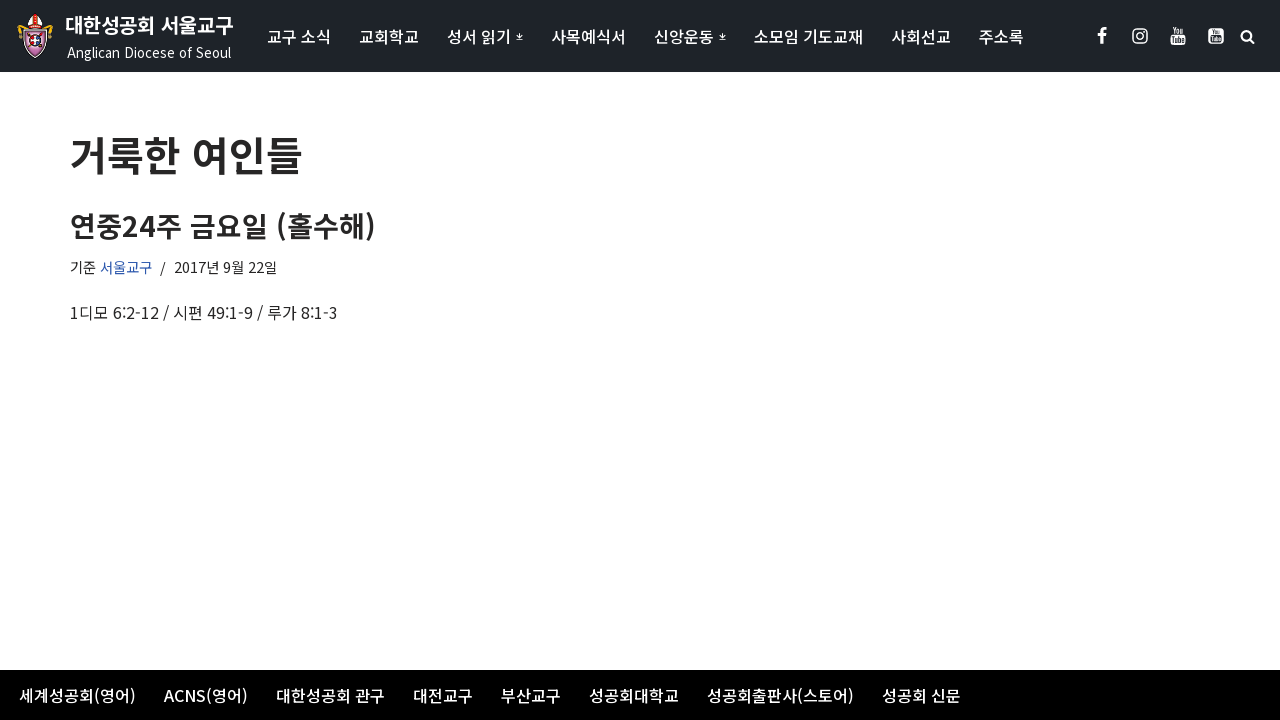

--- FILE ---
content_type: text/html; charset=UTF-8
request_url: https://seoul.anglican.kr/archives/tag/%EA%B1%B0%EB%A3%A9%ED%95%9C-%EC%97%AC%EC%9D%B8%EB%93%A4
body_size: 20586
content:
<!DOCTYPE html>
<html lang="ko-KR">

<head>
	
	<meta charset="UTF-8">
	<meta name="viewport" content="width=device-width, initial-scale=1, minimum-scale=1">
	<link rel="profile" href="http://gmpg.org/xfn/11">
		<title>[태그:] 거룩한 여인들 | 대한성공회 서울교구</title>
<!-- Jetpack Site Verification Tags -->
<meta name="google-site-verification" content="42iMgm0oTRMwtNQPuBgDp4g2R4qiLKt9HPrwef7CmcY" />

<!-- The SEO Framework by Sybre Waaijer -->
<meta name="robots" content="max-snippet:-1,max-image-preview:standard,max-video-preview:-1" />
<link rel="canonical" href="https://seoul.anglican.kr/archives/tag/%ea%b1%b0%eb%a3%a9%ed%95%9c-%ec%97%ac%ec%9d%b8%eb%93%a4" />
<meta property="og:type" content="website" />
<meta property="og:locale" content="ko_KR" />
<meta property="og:site_name" content="대한성공회 서울교구" />
<meta property="og:title" content="[태그:] 거룩한 여인들" />
<meta property="og:url" content="https://seoul.anglican.kr/archives/tag/%ea%b1%b0%eb%a3%a9%ed%95%9c-%ec%97%ac%ec%9d%b8%eb%93%a4" />
<meta property="og:image" content="https://i0.wp.com/seoul.anglican.kr/wp-content/uploads/2020/08/seoul-diocese-emblem.png?fit=73%2C90&amp;ssl=1" />
<meta property="og:image:width" content="73" />
<meta property="og:image:height" content="90" />
<meta name="twitter:card" content="summary_large_image" />
<meta name="twitter:title" content="[태그:] 거룩한 여인들" />
<meta name="twitter:image" content="https://i0.wp.com/seoul.anglican.kr/wp-content/uploads/2020/08/seoul-diocese-emblem.png?fit=73%2C90&amp;ssl=1" />
<script data-jetpack-boost="ignore" type="application/ld+json">{"@context":"https://schema.org","@graph":[{"@type":"WebSite","@id":"https://seoul.anglican.kr/#/schema/WebSite","url":"https://seoul.anglican.kr/","name":"대한성공회 서울교구","description":"Anglican Diocese of Seoul","inLanguage":"ko-KR","potentialAction":{"@type":"SearchAction","target":{"@type":"EntryPoint","urlTemplate":"https://seoul.anglican.kr/search/{search_term_string}"},"query-input":"required name=search_term_string"},"publisher":{"@type":"Organization","@id":"https://seoul.anglican.kr/#/schema/Organization","name":"대한성공회 서울교구","url":"https://seoul.anglican.kr/","logo":{"@type":"ImageObject","url":"https://seoul.anglican.kr/wp-content/uploads/2019/06/skhseoul_ico.png","contentUrl":"https://seoul.anglican.kr/wp-content/uploads/2019/06/skhseoul_ico.png","width":512,"height":512}}},{"@type":"CollectionPage","@id":"https://seoul.anglican.kr/archives/tag/%ea%b1%b0%eb%a3%a9%ed%95%9c-%ec%97%ac%ec%9d%b8%eb%93%a4","url":"https://seoul.anglican.kr/archives/tag/%ea%b1%b0%eb%a3%a9%ed%95%9c-%ec%97%ac%ec%9d%b8%eb%93%a4","name":"[태그:] 거룩한 여인들 | 대한성공회 서울교구","inLanguage":"ko-KR","isPartOf":{"@id":"https://seoul.anglican.kr/#/schema/WebSite"},"breadcrumb":{"@type":"BreadcrumbList","@id":"https://seoul.anglican.kr/#/schema/BreadcrumbList","itemListElement":[{"@type":"ListItem","position":1,"item":"https://seoul.anglican.kr/","name":"대한성공회 서울교구"},{"@type":"ListItem","position":2,"name":"[태그:] 거룩한 여인들"}]}}]}</script>
<!-- / The SEO Framework by Sybre Waaijer | 3.62ms meta | 0.34ms boot -->

<link rel='dns-prefetch' href='//secure.gravatar.com' />
<link rel='dns-prefetch' href='//www.googletagmanager.com' />
<link rel='dns-prefetch' href='//stats.wp.com' />
<link rel='dns-prefetch' href='//fonts.googleapis.com' />
<link rel='dns-prefetch' href='//jetpack.wordpress.com' />
<link rel='dns-prefetch' href='//s0.wp.com' />
<link rel='dns-prefetch' href='//public-api.wordpress.com' />
<link rel='dns-prefetch' href='//0.gravatar.com' />
<link rel='dns-prefetch' href='//1.gravatar.com' />
<link rel='dns-prefetch' href='//2.gravatar.com' />
<link rel='dns-prefetch' href='//widgets.wp.com' />
<link rel='preconnect' href='//i0.wp.com' />
<link rel='preconnect' href='//c0.wp.com' />
<link rel="alternate" type="application/rss+xml" title="대한성공회 서울교구 &raquo; 피드" href="https://seoul.anglican.kr/feed" />
<link rel="alternate" type="application/rss+xml" title="대한성공회 서울교구 &raquo; 댓글 피드" href="https://seoul.anglican.kr/comments/feed" />
<link rel="alternate" type="application/rss+xml" title="대한성공회 서울교구 &raquo; 거룩한 여인들 태그 피드" href="https://seoul.anglican.kr/archives/tag/%ea%b1%b0%eb%a3%a9%ed%95%9c-%ec%97%ac%ec%9d%b8%eb%93%a4/feed" />
<link rel='stylesheet' id='all-css-d364f727d8c914de26083d232f38ef8e' href='https://seoul.anglican.kr/wp-content/boost-cache/static/d8d7801b92.min.css' type='text/css' media='all' />
<style id='neve-style-inline-css'>
.is-menu-sidebar .header-menu-sidebar { visibility: visible; }.is-menu-sidebar.menu_sidebar_slide_left .header-menu-sidebar { transform: translate3d(0, 0, 0); left: 0; }.is-menu-sidebar.menu_sidebar_slide_right .header-menu-sidebar { transform: translate3d(0, 0, 0); right: 0; }.is-menu-sidebar.menu_sidebar_pull_right .header-menu-sidebar, .is-menu-sidebar.menu_sidebar_pull_left .header-menu-sidebar { transform: translateX(0); }.is-menu-sidebar.menu_sidebar_dropdown .header-menu-sidebar { height: auto; }.is-menu-sidebar.menu_sidebar_dropdown .header-menu-sidebar-inner { max-height: 400px; padding: 20px 0; }.is-menu-sidebar.menu_sidebar_full_canvas .header-menu-sidebar { opacity: 1; }.header-menu-sidebar .menu-item-nav-search:not(.floating) { pointer-events: none; }.header-menu-sidebar .menu-item-nav-search .is-menu-sidebar { pointer-events: unset; }
.nv-meta-list li.meta:not(:last-child):after { content:"/" }.nv-meta-list .no-mobile{
			display:none;
		}.nv-meta-list li.last::after{
			content: ""!important;
		}@media (min-width: 769px) {
			.nv-meta-list .no-mobile {
				display: inline-block;
			}
			.nv-meta-list li.last:not(:last-child)::after {
		 		content: "/" !important;
			}
		}
.nav-ul li .caret svg, .nav-ul li .caret img{width:var(--smiconsize, 0.5em);height:var(--smiconsize, 0.5em);}.nav-ul .sub-menu li {border-style: var(--itembstyle);}.nav-ul .sub-menu li:not(:last-child) {margin-bottom: var(--spacebetween );}
 :root{ --container: 748px;--postwidth:100%; --primarybtnbg: var(--nv-primary-accent); --primarybtnhoverbg: var(--nv-primary-accent); --primarybtncolor: #fff; --secondarybtncolor: var(--nv-primary-accent); --primarybtnhovercolor: #fff; --secondarybtnhovercolor: var(--nv-primary-accent);--primarybtnborderradius:3px;--secondarybtnborderradius:3px;--secondarybtnborderwidth:3px;--btnpadding:13px 15px;--primarybtnpadding:13px 15px;--secondarybtnpadding:calc(13px - 3px) calc(15px - 3px); --bodyfontfamily: "Noto Sans KR"; --bodyfontsize: 15px; --bodylineheight: 1.6; --bodyletterspacing: 0px; --bodyfontweight: 400; --headingsfontfamily: "Noto Sans KR"; --h1fontsize: 36px; --h1fontweight: 700; --h1lineheight: 1.2; --h1letterspacing: 0px; --h1texttransform: none; --h2fontsize: 28px; --h2fontweight: 700; --h2lineheight: 1.3; --h2letterspacing: 0px; --h2texttransform: none; --h3fontsize: 24px; --h3fontweight: 700; --h3lineheight: 1.4; --h3letterspacing: 0px; --h3texttransform: none; --h4fontsize: 20px; --h4fontweight: 700; --h4lineheight: 1.6; --h4letterspacing: 0px; --h4texttransform: none; --h5fontsize: 16px; --h5fontweight: 700; --h5lineheight: 1.6; --h5letterspacing: 0px; --h5texttransform: none; --h6fontsize: 14px; --h6fontweight: 700; --h6lineheight: 1.6; --h6letterspacing: 0px; --h6texttransform: none;--formfieldborderwidth:2px;--formfieldborderradius:3px; --formfieldbgcolor: var(--nv-site-bg); --formfieldbordercolor: #dddddd; --formfieldcolor: var(--nv-text-color);--formfieldpadding:10px 12px; } .nv-index-posts{ --borderradius:0px; } .has-neve-button-color-color{ color: var(--nv-primary-accent)!important; } .has-neve-button-color-background-color{ background-color: var(--nv-primary-accent)!important; } .single-post-container .alignfull > [class*="__inner-container"], .single-post-container .alignwide > [class*="__inner-container"]{ max-width:718px } .nv-meta-list{ --avatarsize: 20px; } .single .nv-meta-list{ --avatarsize: 20px; } .nv-is-boxed.nv-comments-wrap{ --padding:20px; } .nv-is-boxed.comment-respond{ --padding:20px; } .single:not(.single-product), .page{ --c-vspace:0 0 0 0;; } .scroll-to-top{ --color: var(--nv-text-dark-bg);--padding:8px 10px; --borderradius: 3px; --bgcolor: var(--nv-primary-accent); --hovercolor: var(--nv-text-dark-bg); --hoverbgcolor: var(--nv-primary-accent);--size:16px; } .global-styled{ --bgcolor: var(--nv-site-bg); } .header-top{ --rowbcolor: var(--nv-light-bg); --color: #ffffff; --bgcolor: #1e2329; } .header-main{ --rowbcolor: var(--nv-light-bg); --color: #ffffff; --bgcolor: #1e2329; } .header-bottom{ --rowbcolor: var(--nv-light-bg); --color: #404248; --bgcolor: #ffffff; } .header-menu-sidebar-bg{ --justify: flex-start; --textalign: left;--flexg: 1;--wrapdropdownwidth: auto; --color: #ffffff; --bgcolor: #26292d; } .header-menu-sidebar{ width: 360px; } .builder-item--logo{ --maxwidth: 40px; --fs: 18px;--padding:0;--margin:0; --textalign: left;--justify: flex-start; } .builder-item--nav-icon,.header-menu-sidebar .close-sidebar-panel .navbar-toggle{ --color: #ffffff; } .builder-item--nav-icon{ --label-margin:0 5px 0 0;;--padding:10px;--margin:0; } .builder-item--primary-menu{ --color: #ffffff; --hovercolor: #0366d6; --hovertextcolor: var(--nv-text-color); --activecolor: #0366d6; --spacing: 20px; --height: 25px; --smiconsize: 7px;--padding:0;--margin:0; --fontsize: 1em; --lineheight: 1.6; --letterspacing: 0px; --fontweight: 500; --texttransform: none; --iconsize: 1em; } .builder-item--primary-menu .sub-menu{ --spacebetween: 0px; --bstyle: none; --itembstyle: none; } .hfg-is-group.has-primary-menu .inherit-ff{ --inheritedfw: 500; } .builder-item--header_search_responsive{ --iconsize: 15px; --formfieldfontsize: 14px;--formfieldborderwidth:1px;--formfieldborderradius:1px; --height: 40px;--padding:0 10px;--margin:0; } .builder-item--social_icons{ --spacing: 10px; --borderradius: 5px;--iconpadding:5px; --icon-size: 18px;--padding:0;--margin:0; } .footer-top-inner .row{ grid-template-columns:1fr; --valign: flex-start; } .footer-top{ --rowbcolor: var(--nv-light-bg); --color: #ffffff; --bgcolor: #000000; } .footer-main-inner .row{ grid-template-columns:1fr 1fr 1fr; --valign: flex-start; } .footer-main{ --rowbcolor: var(--nv-light-bg); --color: var(--nv-text-color); --bgcolor: var(--nv-site-bg); } .footer-bottom-inner .row{ grid-template-columns:1fr 1fr 1fr; --valign: flex-start; } .footer-bottom{ --rowbcolor: var(--nv-light-bg); --color: var(--nv-text-dark-bg); --bgcolor: #000000; } .builder-item--footer-menu{ --color: #ffffff; --hovercolor: var(--nv-primary-accent); --spacing: 20px; --height: 25px;--padding:0;--margin:0; --fontsize: 1em; --lineheight: 1.6; --letterspacing: 0px; --fontweight: 500; --texttransform: none; --iconsize: 1em; --textalign: left;--justify: flex-start; } .page_header-top{ --rowbcolor: var(--nv-light-bg); --color: var(--nv-text-color); --bgcolor: var(--nv-site-bg); } .page_header-bottom{ --rowbcolor: var(--nv-light-bg); --color: var(--nv-text-color); --bgcolor: var(--nv-site-bg); } @media(min-width: 576px){ :root{ --container: 992px;--postwidth:50%;--btnpadding:13px 15px;--primarybtnpadding:13px 15px;--secondarybtnpadding:calc(13px - 3px) calc(15px - 3px); --bodyfontsize: 16px; --bodylineheight: 1.6; --bodyletterspacing: 0px; --h1fontsize: 38px; --h1lineheight: 1.2; --h1letterspacing: 0px; --h2fontsize: 30px; --h2lineheight: 1.2; --h2letterspacing: 0px; --h3fontsize: 26px; --h3lineheight: 1.4; --h3letterspacing: 0px; --h4fontsize: 22px; --h4lineheight: 1.5; --h4letterspacing: 0px; --h5fontsize: 18px; --h5lineheight: 1.6; --h5letterspacing: 0px; --h6fontsize: 14px; --h6lineheight: 1.6; --h6letterspacing: 0px; } .single-post-container .alignfull > [class*="__inner-container"], .single-post-container .alignwide > [class*="__inner-container"]{ max-width:962px } .nv-meta-list{ --avatarsize: 20px; } .single .nv-meta-list{ --avatarsize: 20px; } .nv-is-boxed.nv-comments-wrap{ --padding:30px; } .nv-is-boxed.comment-respond{ --padding:30px; } .single:not(.single-product), .page{ --c-vspace:0 0 0 0;; } .scroll-to-top{ --padding:8px 10px;--size:16px; } .header-menu-sidebar-bg{ --justify: flex-start; --textalign: left;--flexg: 1;--wrapdropdownwidth: auto; } .header-menu-sidebar{ width: 360px; } .builder-item--logo{ --maxwidth: 40px; --fs: 24px;--padding:0;--margin:0; --textalign: left;--justify: flex-start; } .builder-item--nav-icon{ --label-margin:0 5px 0 0;;--padding:10px 15px;--margin:0; } .builder-item--primary-menu{ --spacing: 20px; --height: 25px; --smiconsize: 7px;--padding:0;--margin:0; --fontsize: 1em; --lineheight: 1.6; --letterspacing: 0px; --iconsize: 1em; } .builder-item--primary-menu .sub-menu{ --spacebetween: 0px; } .builder-item--header_search_responsive{ --formfieldfontsize: 14px;--formfieldborderwidth:1px;--formfieldborderradius:1px; --height: 40px;--padding:0 10px;--margin:0; } .builder-item--social_icons{ --spacing: 10px; --borderradius: 5px;--iconpadding:5px; --icon-size: 18px;--padding:0;--margin:0; } .builder-item--footer-menu{ --spacing: 20px; --height: 25px;--padding:0;--margin:0; --fontsize: 1em; --lineheight: 1.6; --letterspacing: 0px; --iconsize: 1em; --textalign: left;--justify: flex-start; } }@media(min-width: 960px){ :root{ --container: 1170px;--postwidth:33.333333333333%;--btnpadding:13px 15px;--primarybtnpadding:13px 15px;--secondarybtnpadding:calc(13px - 3px) calc(15px - 3px); --bodyfontsize: 16px; --bodylineheight: 1.7; --bodyletterspacing: 0px; --h1fontsize: 40px; --h1lineheight: 1.1; --h1letterspacing: 0px; --h2fontsize: 32px; --h2lineheight: 1.2; --h2letterspacing: 0px; --h3fontsize: 28px; --h3lineheight: 1.4; --h3letterspacing: 0px; --h4fontsize: 24px; --h4lineheight: 1.5; --h4letterspacing: 0px; --h5fontsize: 20px; --h5lineheight: 1.6; --h5letterspacing: 0px; --h6fontsize: 16px; --h6lineheight: 1.6; --h6letterspacing: 0px; } body:not(.single):not(.archive):not(.blog):not(.search):not(.error404) .neve-main > .container .col, body.post-type-archive-course .neve-main > .container .col, body.post-type-archive-llms_membership .neve-main > .container .col{ max-width: 100%; } body:not(.single):not(.archive):not(.blog):not(.search):not(.error404) .nv-sidebar-wrap, body.post-type-archive-course .nv-sidebar-wrap, body.post-type-archive-llms_membership .nv-sidebar-wrap{ max-width: 0%; } .neve-main > .archive-container .nv-index-posts.col{ max-width: 100%; } .neve-main > .archive-container .nv-sidebar-wrap{ max-width: 0%; } .neve-main > .single-post-container .nv-single-post-wrap.col{ max-width: 70%; } .single-post-container .alignfull > [class*="__inner-container"], .single-post-container .alignwide > [class*="__inner-container"]{ max-width:789px } .container-fluid.single-post-container .alignfull > [class*="__inner-container"], .container-fluid.single-post-container .alignwide > [class*="__inner-container"]{ max-width:calc(70% + 15px) } .neve-main > .single-post-container .nv-sidebar-wrap{ max-width: 30%; } .nv-meta-list{ --avatarsize: 20px; } .single .nv-meta-list{ --avatarsize: 20px; } .nv-is-boxed.nv-comments-wrap{ --padding:40px; } .nv-is-boxed.comment-respond{ --padding:40px; } .single:not(.single-product), .page{ --c-vspace:0 0 0 0;; } .scroll-to-top{ --padding:8px 10px;--size:16px; } .header-menu-sidebar-bg{ --justify: flex-start; --textalign: left;--flexg: 1;--wrapdropdownwidth: auto; } .header-menu-sidebar{ width: 360px; } .builder-item--logo{ --maxwidth: 40px; --fs: 20px;--padding:0;--margin:0; --textalign: center;--justify: center; } .builder-item--nav-icon{ --label-margin:0 5px 0 0;;--padding:10px 15px;--margin:0; } .builder-item--primary-menu{ --spacing: 20px; --height: 25px; --smiconsize: 7px;--padding:0;--margin:0; --fontsize: 1em; --lineheight: 1.6; --letterspacing: 0px; --iconsize: 1em; } .builder-item--primary-menu .sub-menu{ --spacebetween: 0px; } .builder-item--header_search_responsive{ --formfieldfontsize: 14px;--formfieldborderwidth:1px;--formfieldborderradius:1px; --height: 40px;--padding:0 10px;--margin:0; } .builder-item--social_icons{ --spacing: 10px; --borderradius: 5px;--iconpadding:5px; --icon-size: 18px;--padding:0;--margin:0; } .builder-item--footer-menu{ --spacing: 20px; --height: 25px;--padding:0;--margin:0; --fontsize: 1em; --lineheight: 1.6; --letterspacing: 0px; --iconsize: 1em; --textalign: left;--justify: flex-start; } }.nv-content-wrap .elementor a:not(.button):not(.wp-block-file__button){ text-decoration: none; }.scroll-to-top {right: 20px; border: none; position: fixed; bottom: 30px; display: none; opacity: 0; visibility: hidden; transition: opacity 0.3s ease-in-out, visibility 0.3s ease-in-out; align-items: center; justify-content: center; z-index: 999; } @supports (-webkit-overflow-scrolling: touch) { .scroll-to-top { bottom: 74px; } } .scroll-to-top.image { background-position: center; } .scroll-to-top .scroll-to-top-image { width: 100%; height: 100%; } .scroll-to-top .scroll-to-top-label { margin: 0; padding: 5px; } .scroll-to-top:hover { text-decoration: none; } .scroll-to-top.scroll-to-top-left {left: 20px; right: unset;} .scroll-to-top.scroll-show-mobile { display: flex; } @media (min-width: 960px) { .scroll-to-top { display: flex; } }.scroll-to-top { color: var(--color); padding: var(--padding); border-radius: var(--borderradius); background: var(--bgcolor); } .scroll-to-top:hover, .scroll-to-top:focus { color: var(--hovercolor); background: var(--hoverbgcolor); } .scroll-to-top-icon, .scroll-to-top.image .scroll-to-top-image { width: var(--size); height: var(--size); } .scroll-to-top-image { background-image: var(--bgimage); background-size: cover; }:root{--nv-primary-accent:#2f5aae;--nv-secondary-accent:#2f5aae;--nv-site-bg:#ffffff;--nv-light-bg:#f4f5f7;--nv-dark-bg:#121212;--nv-text-color:#272626;--nv-text-dark-bg:#ffffff;--nv-c-1:#9463ae;--nv-c-2:#be574b;--nv-fallback-ff:Arial, Helvetica, sans-serif;}
:root{--e-global-color-nvprimaryaccent:#2f5aae;--e-global-color-nvsecondaryaccent:#2f5aae;--e-global-color-nvsitebg:#ffffff;--e-global-color-nvlightbg:#f4f5f7;--e-global-color-nvdarkbg:#121212;--e-global-color-nvtextcolor:#272626;--e-global-color-nvtextdarkbg:#ffffff;--e-global-color-nvc1:#9463ae;--e-global-color-nvc2:#be574b;}
/*# sourceURL=neve-style-inline-css */
</style>
<style id='wp-img-auto-sizes-contain-inline-css'>
img:is([sizes=auto i],[sizes^="auto," i]){contain-intrinsic-size:3000px 1500px}
/*# sourceURL=wp-img-auto-sizes-contain-inline-css */
</style>
<style id='wp-emoji-styles-inline-css'>

	img.wp-smiley, img.emoji {
		display: inline !important;
		border: none !important;
		box-shadow: none !important;
		height: 1em !important;
		width: 1em !important;
		margin: 0 0.07em !important;
		vertical-align: -0.1em !important;
		background: none !important;
		padding: 0 !important;
	}
/*# sourceURL=wp-emoji-styles-inline-css */
</style>
<style id='classic-theme-styles-inline-css'>
/*! This file is auto-generated */
.wp-block-button__link{color:#fff;background-color:#32373c;border-radius:9999px;box-shadow:none;text-decoration:none;padding:calc(.667em + 2px) calc(1.333em + 2px);font-size:1.125em}.wp-block-file__button{background:#32373c;color:#fff;text-decoration:none}
/*# sourceURL=/wp-includes/css/classic-themes.min.css */
</style>
<style id='jetpack-sharing-buttons-style-inline-css'>
.jetpack-sharing-buttons__services-list{display:flex;flex-direction:row;flex-wrap:wrap;gap:0;list-style-type:none;margin:5px;padding:0}.jetpack-sharing-buttons__services-list.has-small-icon-size{font-size:12px}.jetpack-sharing-buttons__services-list.has-normal-icon-size{font-size:16px}.jetpack-sharing-buttons__services-list.has-large-icon-size{font-size:24px}.jetpack-sharing-buttons__services-list.has-huge-icon-size{font-size:36px}@media print{.jetpack-sharing-buttons__services-list{display:none!important}}.editor-styles-wrapper .wp-block-jetpack-sharing-buttons{gap:0;padding-inline-start:0}ul.jetpack-sharing-buttons__services-list.has-background{padding:1.25em 2.375em}
/*# sourceURL=https://seoul.anglican.kr/wp-content/plugins/jetpack/_inc/blocks/sharing-buttons/view.css */
</style>
<style id='global-styles-inline-css'>
:root{--wp--preset--aspect-ratio--square: 1;--wp--preset--aspect-ratio--4-3: 4/3;--wp--preset--aspect-ratio--3-4: 3/4;--wp--preset--aspect-ratio--3-2: 3/2;--wp--preset--aspect-ratio--2-3: 2/3;--wp--preset--aspect-ratio--16-9: 16/9;--wp--preset--aspect-ratio--9-16: 9/16;--wp--preset--color--black: #000000;--wp--preset--color--cyan-bluish-gray: #abb8c3;--wp--preset--color--white: #ffffff;--wp--preset--color--pale-pink: #f78da7;--wp--preset--color--vivid-red: #cf2e2e;--wp--preset--color--luminous-vivid-orange: #ff6900;--wp--preset--color--luminous-vivid-amber: #fcb900;--wp--preset--color--light-green-cyan: #7bdcb5;--wp--preset--color--vivid-green-cyan: #00d084;--wp--preset--color--pale-cyan-blue: #8ed1fc;--wp--preset--color--vivid-cyan-blue: #0693e3;--wp--preset--color--vivid-purple: #9b51e0;--wp--preset--color--neve-link-color: var(--nv-primary-accent);--wp--preset--color--neve-link-hover-color: var(--nv-secondary-accent);--wp--preset--color--nv-site-bg: var(--nv-site-bg);--wp--preset--color--nv-light-bg: var(--nv-light-bg);--wp--preset--color--nv-dark-bg: var(--nv-dark-bg);--wp--preset--color--neve-text-color: var(--nv-text-color);--wp--preset--color--nv-text-dark-bg: var(--nv-text-dark-bg);--wp--preset--color--nv-c-1: var(--nv-c-1);--wp--preset--color--nv-c-2: var(--nv-c-2);--wp--preset--gradient--vivid-cyan-blue-to-vivid-purple: linear-gradient(135deg,rgb(6,147,227) 0%,rgb(155,81,224) 100%);--wp--preset--gradient--light-green-cyan-to-vivid-green-cyan: linear-gradient(135deg,rgb(122,220,180) 0%,rgb(0,208,130) 100%);--wp--preset--gradient--luminous-vivid-amber-to-luminous-vivid-orange: linear-gradient(135deg,rgb(252,185,0) 0%,rgb(255,105,0) 100%);--wp--preset--gradient--luminous-vivid-orange-to-vivid-red: linear-gradient(135deg,rgb(255,105,0) 0%,rgb(207,46,46) 100%);--wp--preset--gradient--very-light-gray-to-cyan-bluish-gray: linear-gradient(135deg,rgb(238,238,238) 0%,rgb(169,184,195) 100%);--wp--preset--gradient--cool-to-warm-spectrum: linear-gradient(135deg,rgb(74,234,220) 0%,rgb(151,120,209) 20%,rgb(207,42,186) 40%,rgb(238,44,130) 60%,rgb(251,105,98) 80%,rgb(254,248,76) 100%);--wp--preset--gradient--blush-light-purple: linear-gradient(135deg,rgb(255,206,236) 0%,rgb(152,150,240) 100%);--wp--preset--gradient--blush-bordeaux: linear-gradient(135deg,rgb(254,205,165) 0%,rgb(254,45,45) 50%,rgb(107,0,62) 100%);--wp--preset--gradient--luminous-dusk: linear-gradient(135deg,rgb(255,203,112) 0%,rgb(199,81,192) 50%,rgb(65,88,208) 100%);--wp--preset--gradient--pale-ocean: linear-gradient(135deg,rgb(255,245,203) 0%,rgb(182,227,212) 50%,rgb(51,167,181) 100%);--wp--preset--gradient--electric-grass: linear-gradient(135deg,rgb(202,248,128) 0%,rgb(113,206,126) 100%);--wp--preset--gradient--midnight: linear-gradient(135deg,rgb(2,3,129) 0%,rgb(40,116,252) 100%);--wp--preset--font-size--small: 13px;--wp--preset--font-size--medium: 20px;--wp--preset--font-size--large: 36px;--wp--preset--font-size--x-large: 42px;--wp--preset--spacing--20: 0.44rem;--wp--preset--spacing--30: 0.67rem;--wp--preset--spacing--40: 1rem;--wp--preset--spacing--50: 1.5rem;--wp--preset--spacing--60: 2.25rem;--wp--preset--spacing--70: 3.38rem;--wp--preset--spacing--80: 5.06rem;--wp--preset--shadow--natural: 6px 6px 9px rgba(0, 0, 0, 0.2);--wp--preset--shadow--deep: 12px 12px 50px rgba(0, 0, 0, 0.4);--wp--preset--shadow--sharp: 6px 6px 0px rgba(0, 0, 0, 0.2);--wp--preset--shadow--outlined: 6px 6px 0px -3px rgb(255, 255, 255), 6px 6px rgb(0, 0, 0);--wp--preset--shadow--crisp: 6px 6px 0px rgb(0, 0, 0);}:where(.is-layout-flex){gap: 0.5em;}:where(.is-layout-grid){gap: 0.5em;}body .is-layout-flex{display: flex;}.is-layout-flex{flex-wrap: wrap;align-items: center;}.is-layout-flex > :is(*, div){margin: 0;}body .is-layout-grid{display: grid;}.is-layout-grid > :is(*, div){margin: 0;}:where(.wp-block-columns.is-layout-flex){gap: 2em;}:where(.wp-block-columns.is-layout-grid){gap: 2em;}:where(.wp-block-post-template.is-layout-flex){gap: 1.25em;}:where(.wp-block-post-template.is-layout-grid){gap: 1.25em;}.has-black-color{color: var(--wp--preset--color--black) !important;}.has-cyan-bluish-gray-color{color: var(--wp--preset--color--cyan-bluish-gray) !important;}.has-white-color{color: var(--wp--preset--color--white) !important;}.has-pale-pink-color{color: var(--wp--preset--color--pale-pink) !important;}.has-vivid-red-color{color: var(--wp--preset--color--vivid-red) !important;}.has-luminous-vivid-orange-color{color: var(--wp--preset--color--luminous-vivid-orange) !important;}.has-luminous-vivid-amber-color{color: var(--wp--preset--color--luminous-vivid-amber) !important;}.has-light-green-cyan-color{color: var(--wp--preset--color--light-green-cyan) !important;}.has-vivid-green-cyan-color{color: var(--wp--preset--color--vivid-green-cyan) !important;}.has-pale-cyan-blue-color{color: var(--wp--preset--color--pale-cyan-blue) !important;}.has-vivid-cyan-blue-color{color: var(--wp--preset--color--vivid-cyan-blue) !important;}.has-vivid-purple-color{color: var(--wp--preset--color--vivid-purple) !important;}.has-neve-link-color-color{color: var(--wp--preset--color--neve-link-color) !important;}.has-neve-link-hover-color-color{color: var(--wp--preset--color--neve-link-hover-color) !important;}.has-nv-site-bg-color{color: var(--wp--preset--color--nv-site-bg) !important;}.has-nv-light-bg-color{color: var(--wp--preset--color--nv-light-bg) !important;}.has-nv-dark-bg-color{color: var(--wp--preset--color--nv-dark-bg) !important;}.has-neve-text-color-color{color: var(--wp--preset--color--neve-text-color) !important;}.has-nv-text-dark-bg-color{color: var(--wp--preset--color--nv-text-dark-bg) !important;}.has-nv-c-1-color{color: var(--wp--preset--color--nv-c-1) !important;}.has-nv-c-2-color{color: var(--wp--preset--color--nv-c-2) !important;}.has-black-background-color{background-color: var(--wp--preset--color--black) !important;}.has-cyan-bluish-gray-background-color{background-color: var(--wp--preset--color--cyan-bluish-gray) !important;}.has-white-background-color{background-color: var(--wp--preset--color--white) !important;}.has-pale-pink-background-color{background-color: var(--wp--preset--color--pale-pink) !important;}.has-vivid-red-background-color{background-color: var(--wp--preset--color--vivid-red) !important;}.has-luminous-vivid-orange-background-color{background-color: var(--wp--preset--color--luminous-vivid-orange) !important;}.has-luminous-vivid-amber-background-color{background-color: var(--wp--preset--color--luminous-vivid-amber) !important;}.has-light-green-cyan-background-color{background-color: var(--wp--preset--color--light-green-cyan) !important;}.has-vivid-green-cyan-background-color{background-color: var(--wp--preset--color--vivid-green-cyan) !important;}.has-pale-cyan-blue-background-color{background-color: var(--wp--preset--color--pale-cyan-blue) !important;}.has-vivid-cyan-blue-background-color{background-color: var(--wp--preset--color--vivid-cyan-blue) !important;}.has-vivid-purple-background-color{background-color: var(--wp--preset--color--vivid-purple) !important;}.has-neve-link-color-background-color{background-color: var(--wp--preset--color--neve-link-color) !important;}.has-neve-link-hover-color-background-color{background-color: var(--wp--preset--color--neve-link-hover-color) !important;}.has-nv-site-bg-background-color{background-color: var(--wp--preset--color--nv-site-bg) !important;}.has-nv-light-bg-background-color{background-color: var(--wp--preset--color--nv-light-bg) !important;}.has-nv-dark-bg-background-color{background-color: var(--wp--preset--color--nv-dark-bg) !important;}.has-neve-text-color-background-color{background-color: var(--wp--preset--color--neve-text-color) !important;}.has-nv-text-dark-bg-background-color{background-color: var(--wp--preset--color--nv-text-dark-bg) !important;}.has-nv-c-1-background-color{background-color: var(--wp--preset--color--nv-c-1) !important;}.has-nv-c-2-background-color{background-color: var(--wp--preset--color--nv-c-2) !important;}.has-black-border-color{border-color: var(--wp--preset--color--black) !important;}.has-cyan-bluish-gray-border-color{border-color: var(--wp--preset--color--cyan-bluish-gray) !important;}.has-white-border-color{border-color: var(--wp--preset--color--white) !important;}.has-pale-pink-border-color{border-color: var(--wp--preset--color--pale-pink) !important;}.has-vivid-red-border-color{border-color: var(--wp--preset--color--vivid-red) !important;}.has-luminous-vivid-orange-border-color{border-color: var(--wp--preset--color--luminous-vivid-orange) !important;}.has-luminous-vivid-amber-border-color{border-color: var(--wp--preset--color--luminous-vivid-amber) !important;}.has-light-green-cyan-border-color{border-color: var(--wp--preset--color--light-green-cyan) !important;}.has-vivid-green-cyan-border-color{border-color: var(--wp--preset--color--vivid-green-cyan) !important;}.has-pale-cyan-blue-border-color{border-color: var(--wp--preset--color--pale-cyan-blue) !important;}.has-vivid-cyan-blue-border-color{border-color: var(--wp--preset--color--vivid-cyan-blue) !important;}.has-vivid-purple-border-color{border-color: var(--wp--preset--color--vivid-purple) !important;}.has-neve-link-color-border-color{border-color: var(--wp--preset--color--neve-link-color) !important;}.has-neve-link-hover-color-border-color{border-color: var(--wp--preset--color--neve-link-hover-color) !important;}.has-nv-site-bg-border-color{border-color: var(--wp--preset--color--nv-site-bg) !important;}.has-nv-light-bg-border-color{border-color: var(--wp--preset--color--nv-light-bg) !important;}.has-nv-dark-bg-border-color{border-color: var(--wp--preset--color--nv-dark-bg) !important;}.has-neve-text-color-border-color{border-color: var(--wp--preset--color--neve-text-color) !important;}.has-nv-text-dark-bg-border-color{border-color: var(--wp--preset--color--nv-text-dark-bg) !important;}.has-nv-c-1-border-color{border-color: var(--wp--preset--color--nv-c-1) !important;}.has-nv-c-2-border-color{border-color: var(--wp--preset--color--nv-c-2) !important;}.has-vivid-cyan-blue-to-vivid-purple-gradient-background{background: var(--wp--preset--gradient--vivid-cyan-blue-to-vivid-purple) !important;}.has-light-green-cyan-to-vivid-green-cyan-gradient-background{background: var(--wp--preset--gradient--light-green-cyan-to-vivid-green-cyan) !important;}.has-luminous-vivid-amber-to-luminous-vivid-orange-gradient-background{background: var(--wp--preset--gradient--luminous-vivid-amber-to-luminous-vivid-orange) !important;}.has-luminous-vivid-orange-to-vivid-red-gradient-background{background: var(--wp--preset--gradient--luminous-vivid-orange-to-vivid-red) !important;}.has-very-light-gray-to-cyan-bluish-gray-gradient-background{background: var(--wp--preset--gradient--very-light-gray-to-cyan-bluish-gray) !important;}.has-cool-to-warm-spectrum-gradient-background{background: var(--wp--preset--gradient--cool-to-warm-spectrum) !important;}.has-blush-light-purple-gradient-background{background: var(--wp--preset--gradient--blush-light-purple) !important;}.has-blush-bordeaux-gradient-background{background: var(--wp--preset--gradient--blush-bordeaux) !important;}.has-luminous-dusk-gradient-background{background: var(--wp--preset--gradient--luminous-dusk) !important;}.has-pale-ocean-gradient-background{background: var(--wp--preset--gradient--pale-ocean) !important;}.has-electric-grass-gradient-background{background: var(--wp--preset--gradient--electric-grass) !important;}.has-midnight-gradient-background{background: var(--wp--preset--gradient--midnight) !important;}.has-small-font-size{font-size: var(--wp--preset--font-size--small) !important;}.has-medium-font-size{font-size: var(--wp--preset--font-size--medium) !important;}.has-large-font-size{font-size: var(--wp--preset--font-size--large) !important;}.has-x-large-font-size{font-size: var(--wp--preset--font-size--x-large) !important;}
:where(.wp-block-post-template.is-layout-flex){gap: 1.25em;}:where(.wp-block-post-template.is-layout-grid){gap: 1.25em;}
:where(.wp-block-term-template.is-layout-flex){gap: 1.25em;}:where(.wp-block-term-template.is-layout-grid){gap: 1.25em;}
:where(.wp-block-columns.is-layout-flex){gap: 2em;}:where(.wp-block-columns.is-layout-grid){gap: 2em;}
:root :where(.wp-block-pullquote){font-size: 1.5em;line-height: 1.6;}
/*# sourceURL=global-styles-inline-css */
</style>
<link rel='stylesheet' id='neve-google-font-noto-sans-kr-css' href='//fonts.googleapis.com/css?family=Noto+Sans+KR%3A400%2C700%2C500&#038;display=swap&#038;ver=4.2.2' media='all' />



<!-- Site Kit에서 추가한 Google 태그(gtag.js) 스니펫 -->
<!-- Site Kit에 의해 추가된 Google Analytics 스니펫 -->


<link rel="https://api.w.org/" href="https://seoul.anglican.kr/wp-json/" /><link rel="alternate" title="JSON" type="application/json" href="https://seoul.anglican.kr/wp-json/wp/v2/tags/187" /><link rel="EditURI" type="application/rsd+xml" title="RSD" href="https://seoul.anglican.kr/xmlrpc.php?rsd" />
<meta name="generator" content="Site Kit by Google 1.170.0" />	<style>img#wpstats{display:none}</style>
		<meta name="generator" content="Elementor 3.34.2; features: additional_custom_breakpoints; settings: css_print_method-external, google_font-enabled, font_display-auto">
<style>.recentcomments a{display:inline !important;padding:0 !important;margin:0 !important;}</style>			<style>
				.e-con.e-parent:nth-of-type(n+4):not(.e-lazyloaded):not(.e-no-lazyload),
				.e-con.e-parent:nth-of-type(n+4):not(.e-lazyloaded):not(.e-no-lazyload) * {
					background-image: none !important;
				}
				@media screen and (max-height: 1024px) {
					.e-con.e-parent:nth-of-type(n+3):not(.e-lazyloaded):not(.e-no-lazyload),
					.e-con.e-parent:nth-of-type(n+3):not(.e-lazyloaded):not(.e-no-lazyload) * {
						background-image: none !important;
					}
				}
				@media screen and (max-height: 640px) {
					.e-con.e-parent:nth-of-type(n+2):not(.e-lazyloaded):not(.e-no-lazyload),
					.e-con.e-parent:nth-of-type(n+2):not(.e-lazyloaded):not(.e-no-lazyload) * {
						background-image: none !important;
					}
				}
			</style>
			
<!-- Site Kit에 의해 추가된 Google Tag Manager 스니펫 -->


<!-- Site Kit에서 추가한 Google Tag Manager 스니펫 종료 -->

	</head>

<body  class="archive tag tag-187 wp-custom-logo wp-theme-neve wp-child-theme-neve-child  nv-blog-grid nv-sidebar-right menu_sidebar_slide_left elementor-default elementor-kit-18143" id="neve_body"  >
		<!-- Site Kit에서 추가한 Google Tag Manager(noscript) 스니펫 -->
		<noscript>
			<iframe src="https://www.googletagmanager.com/ns.html?id=GTM-MNJKXF4" height="0" width="0" style="display:none;visibility:hidden"></iframe>
		</noscript>
		<!-- Site Kit에서 추가한 Google Tag Manager(noscript) 스니펫 종료 -->
		<div class="wrapper">
	
	<header class="header"  >
		<a class="neve-skip-link show-on-focus" href="#content" >
			콘텐츠로 건너뛰기		</a>
		<div id="header-grid"  class="hfg_header site-header">
	<div class="header--row header-top hide-on-mobile hide-on-tablet layout-fullwidth is_sticky header--row"
	data-row-id="top" data-show-on="desktop">

	<div
		class="header--row-inner header-top-inner">
		<div class="container">
			<div
				class="row row--wrapper"
				data-section="hfg_header_layout_top" >
				<div class="hfg-slot left"><div class="builder-item desktop-center"><div class="item--inner builder-item--logo"
		data-section="title_tagline"
		data-item-id="logo">
	
<div class="site-logo">
	<a class="brand" href="https://seoul.anglican.kr/" aria-label="대한성공회 서울교구 Anglican Diocese of Seoul" rel="home"><div class="title-with-logo"><img width="73" height="90" src="https://i0.wp.com/seoul.anglican.kr/wp-content/uploads/2020/08/seoul-diocese-emblem.png?fit=73%2C90&amp;ssl=1" class="neve-site-logo skip-lazy" alt="" data-variant="logo" decoding="async" data-attachment-id="18154" data-permalink="https://seoul.anglican.kr/seoul-diocese-emblem" data-orig-file="https://i0.wp.com/seoul.anglican.kr/wp-content/uploads/2020/08/seoul-diocese-emblem.png?fit=73%2C90&amp;ssl=1" data-orig-size="73,90" data-comments-opened="1" data-image-meta="{&quot;aperture&quot;:&quot;0&quot;,&quot;credit&quot;:&quot;&quot;,&quot;camera&quot;:&quot;&quot;,&quot;caption&quot;:&quot;&quot;,&quot;created_timestamp&quot;:&quot;0&quot;,&quot;copyright&quot;:&quot;&quot;,&quot;focal_length&quot;:&quot;0&quot;,&quot;iso&quot;:&quot;0&quot;,&quot;shutter_speed&quot;:&quot;0&quot;,&quot;title&quot;:&quot;&quot;,&quot;orientation&quot;:&quot;0&quot;}" data-image-title="seoul-diocese-emblem" data-image-description="" data-image-caption="" data-medium-file="https://i0.wp.com/seoul.anglican.kr/wp-content/uploads/2020/08/seoul-diocese-emblem.png?fit=73%2C90&amp;ssl=1" data-large-file="https://i0.wp.com/seoul.anglican.kr/wp-content/uploads/2020/08/seoul-diocese-emblem.png?fit=73%2C90&amp;ssl=1" /><div class="nv-title-tagline-wrap"><p class="site-title">대한성공회 서울교구</p><small>Anglican Diocese of Seoul</small></div></div></a></div>
	</div>

</div><div class="builder-item has-nav"><div class="item--inner builder-item--primary-menu has_menu"
		data-section="header_menu_primary"
		data-item-id="primary-menu">
	<div class="nv-nav-wrap">
	<div role="navigation" class="nav-menu-primary style-border-bottom m-style sm-style sm-style-border-bottom"
			aria-label="주 메뉴">

		<ul id="nv-primary-navigation-top" class="primary-menu-ul nav-ul menu-desktop"><li id="menu-item-18157" class="menu-item menu-item-type-taxonomy menu-item-object-category menu-item-18157"><div class="wrap"><a href="https://seoul.anglican.kr/archives/category/news-and-announcement">교구 소식</a></div></li>
<li id="menu-item-18186" class="menu-item menu-item-type-custom menu-item-object-custom menu-item-18186"><div class="wrap"><a href="https://youth.anglican.kr">교회학교</a></div></li>
<li id="menu-item-18946" class="menu-item menu-item-type-custom menu-item-object-custom menu-item-has-children menu-item-18946"><div class="wrap"><a href="https://calendar.google.com/calendar/u/0/embed?src=anglican.kr_ep5i6qcm67gl19st7m0fd32l30@group.calendar.google.com"><span class="menu-item-title-wrap dd-title">성서 읽기</span></a><div role="button" aria-pressed="false" aria-label="하위 메뉴 열기" tabindex="0" class="caret-wrap caret 3" style="margin-left:5px;"><span class="caret"><svg class="sub-menu-icon" aria-hidden="true" role="img" xmlns="http://www.w3.org/2000/svg" width="15" height="15" viewBox="0 0 15 15" style="transform:rotate(180deg)"><rect width="15" height="15" fill="none"/><path fill="currentColor" d="M2,10.91l-.65-.65a.69.69,0,0,1,0-1L7,3.57a.72.72,0,0,1,1,0l5.69,5.7a.71.71,0,0,1,0,1l-.65.65a.71.71,0,0,1-1,0L8.67,7.37v6.56a.7.7,0,0,1-.7.7H7a.7.7,0,0,1-.7-.7V7.37L3,10.9A.69.69,0,0,1,2,10.91Z"/><rect fill="currentColor" x="1" y="0.37" width="13" height="2" rx="0.4"/></svg></span></div></div>
<ul class="sub-menu">
	<li id="menu-item-30535" class="menu-item menu-item-type-custom menu-item-object-custom menu-item-30535"><div class="wrap"><a href="https://bible.anglican.kr">공동번역성서</a></div></li>
	<li id="menu-item-29332" class="menu-item menu-item-type-custom menu-item-object-custom menu-item-29332"><div class="wrap"><a href="https://calendar.google.com/calendar/u/0/embed?src=anglican.kr_ep5i6qcm67gl19st7m0fd32l30@group.calendar.google.com">전례독서 캘린더</a></div></li>
	<li id="menu-item-23076" class="menu-item menu-item-type-custom menu-item-object-custom menu-item-23076"><div class="wrap"><a href="https://www.youtube.com/@%EC%A0%84%EB%A1%80%EB%8F%85%EC%84%9C%EC%98%A4%EB%94%94%EC%98%A4%EC%84%B1%EC%84%9C">전례독서 오디오 성서</a></div></li>
	<li id="menu-item-30031" class="menu-item menu-item-type-custom menu-item-object-custom menu-item-30031"><div class="wrap"><a href="https://www.youtube.com/@soulfriend21">성공회 영성센터</a></div></li>
</ul>
</li>
<li id="menu-item-29333" class="menu-item menu-item-type-custom menu-item-object-custom menu-item-29333"><div class="wrap"><a href="https://book-of-prayer.imweb.me">사목예식서</a></div></li>
<li id="menu-item-23809" class="menu-item menu-item-type-taxonomy menu-item-object-category menu-item-has-children menu-item-23809"><div class="wrap"><a href="https://seoul.anglican.kr/archives/category/campaign"><span class="menu-item-title-wrap dd-title">신앙운동</span></a><div role="button" aria-pressed="false" aria-label="하위 메뉴 열기" tabindex="0" class="caret-wrap caret 9" style="margin-left:5px;"><span class="caret"><svg class="sub-menu-icon" aria-hidden="true" role="img" xmlns="http://www.w3.org/2000/svg" width="15" height="15" viewBox="0 0 15 15" style="transform:rotate(180deg)"><rect width="15" height="15" fill="none"/><path fill="currentColor" d="M2,10.91l-.65-.65a.69.69,0,0,1,0-1L7,3.57a.72.72,0,0,1,1,0l5.69,5.7a.71.71,0,0,1,0,1l-.65.65a.71.71,0,0,1-1,0L8.67,7.37v6.56a.7.7,0,0,1-.7.7H7a.7.7,0,0,1-.7-.7V7.37L3,10.9A.69.69,0,0,1,2,10.91Z"/><rect fill="currentColor" x="1" y="0.37" width="13" height="2" rx="0.4"/></svg></span></div></div>
<ul class="sub-menu">
	<li id="menu-item-30509" class="menu-item menu-item-type-taxonomy menu-item-object-category menu-item-has-children menu-item-30509"><div class="wrap"><a href="https://seoul.anglican.kr/archives/category/campaign/2024"><span class="menu-item-title-wrap dd-title">2024</span></a><div role="button" aria-pressed="false" aria-label="하위 메뉴 열기" tabindex="0" class="caret-wrap caret 10" style="margin-left:5px;"><span class="caret"><svg class="sub-menu-icon" aria-hidden="true" role="img" xmlns="http://www.w3.org/2000/svg" width="15" height="15" viewBox="0 0 15 15" style="transform:rotate(180deg)"><rect width="15" height="15" fill="none"/><path fill="currentColor" d="M2,10.91l-.65-.65a.69.69,0,0,1,0-1L7,3.57a.72.72,0,0,1,1,0l5.69,5.7a.71.71,0,0,1,0,1l-.65.65a.71.71,0,0,1-1,0L8.67,7.37v6.56a.7.7,0,0,1-.7.7H7a.7.7,0,0,1-.7-.7V7.37L3,10.9A.69.69,0,0,1,2,10.91Z"/><rect fill="currentColor" x="1" y="0.37" width="13" height="2" rx="0.4"/></svg></span></div></div>
	<ul class="sub-menu">
		<li id="menu-item-23858" class="menu-item menu-item-type-taxonomy menu-item-object-category menu-item-23858"><div class="wrap"><a href="https://seoul.anglican.kr/archives/category/campaign/2024/%ea%b0%95%ed%99%94%ea%b5%90%eb%ac%b4%ea%b5%ac-730-%ec%84%b1%ec%84%9c%ed%86%b5%eb%8f%85">[강화교무구] 730 성서통독</a></div></li>
	</ul>
</li>
	<li id="menu-item-23810" class="menu-item menu-item-type-taxonomy menu-item-object-category menu-item-has-children menu-item-23810"><div class="wrap"><a href="https://seoul.anglican.kr/archives/category/campaign/2021"><span class="menu-item-title-wrap dd-title">2021</span></a><div role="button" aria-pressed="false" aria-label="하위 메뉴 열기" tabindex="0" class="caret-wrap caret 12" style="margin-left:5px;"><span class="caret"><svg class="sub-menu-icon" aria-hidden="true" role="img" xmlns="http://www.w3.org/2000/svg" width="15" height="15" viewBox="0 0 15 15" style="transform:rotate(180deg)"><rect width="15" height="15" fill="none"/><path fill="currentColor" d="M2,10.91l-.65-.65a.69.69,0,0,1,0-1L7,3.57a.72.72,0,0,1,1,0l5.69,5.7a.71.71,0,0,1,0,1l-.65.65a.71.71,0,0,1-1,0L8.67,7.37v6.56a.7.7,0,0,1-.7.7H7a.7.7,0,0,1-.7-.7V7.37L3,10.9A.69.69,0,0,1,2,10.91Z"/><rect fill="currentColor" x="1" y="0.37" width="13" height="2" rx="0.4"/></svg></span></div></div>
	<ul class="sub-menu">
		<li id="menu-item-23811" class="menu-item menu-item-type-taxonomy menu-item-object-category menu-item-has-children menu-item-23811"><div class="wrap"><a href="https://seoul.anglican.kr/archives/category/campaign/2021/bible-365"><span class="menu-item-title-wrap dd-title">365 성서통독</span></a><div role="button" aria-pressed="false" aria-label="하위 메뉴 열기" tabindex="0" class="caret-wrap caret 13" style="margin-left:5px;"><span class="caret"><svg class="sub-menu-icon" aria-hidden="true" role="img" xmlns="http://www.w3.org/2000/svg" width="15" height="15" viewBox="0 0 15 15" style="transform:rotate(180deg)"><rect width="15" height="15" fill="none"/><path fill="currentColor" d="M2,10.91l-.65-.65a.69.69,0,0,1,0-1L7,3.57a.72.72,0,0,1,1,0l5.69,5.7a.71.71,0,0,1,0,1l-.65.65a.71.71,0,0,1-1,0L8.67,7.37v6.56a.7.7,0,0,1-.7.7H7a.7.7,0,0,1-.7-.7V7.37L3,10.9A.69.69,0,0,1,2,10.91Z"/><rect fill="currentColor" x="1" y="0.37" width="13" height="2" rx="0.4"/></svg></span></div></div>
		<ul class="sub-menu">
			<li id="menu-item-23812" class="menu-item menu-item-type-taxonomy menu-item-object-category menu-item-23812"><div class="wrap"><a href="https://seoul.anglican.kr/archives/category/campaign/2021/bible-365/%ec%a3%bc%ea%b5%90%eb%8b%98%ea%b3%bc-%ec%84%b1%ea%b2%bd%ec%9d%bd%ea%b8%b0">주교님과 성경읽기</a></div></li>
		</ul>
</li>
		<li id="menu-item-23813" class="menu-item menu-item-type-taxonomy menu-item-object-category menu-item-23813"><div class="wrap"><a href="https://seoul.anglican.kr/archives/category/campaign/2021/godspel-for-40-days">대림절 묵상</a></div></li>
	</ul>
</li>
</ul>
</li>
<li id="menu-item-18181" class="menu-item menu-item-type-custom menu-item-object-custom menu-item-18181"><div class="wrap"><a href="https://www.notion.so/anglicankr/2022-1fcc4ee4f11b44a88dfcacf90a3ad5e0">소모임 기도교재</a></div></li>
<li id="menu-item-18187" class="menu-item menu-item-type-custom menu-item-object-custom menu-item-18187"><div class="wrap"><a href="https://welfare.anglican.kr/">사회선교</a></div></li>
<li id="menu-item-18185" class="menu-item menu-item-type-post_type menu-item-object-page menu-item-18185"><div class="wrap"><a href="https://seoul.anglican.kr/bookmarks">주소록</a></div></li>
</ul>	</div>
</div>

	</div>

</div></div><div class="hfg-slot right"><div class="builder-item desktop-left hfg-is-group"><div class="item--inner builder-item--social_icons"
		data-section="social_icons"
		data-item-id="social_icons">
	<div class="component-wrap">
	<ul class="nv-social-icons-list">
					<li>
				<a
					href="https://www.facebook.com/seouldiocese.sungkonghoe"
					 target="_blank" 					style="fill:#ffffff;"
					title="Facebook"
					aria-label="Facebook"
				>
					<svg width="18" height="18" viewBox="0 0 1792 1792" xmlns="http://www.w3.org/2000/svg"><path d="M1343 12v264h-157q-86 0-116 36t-30 108v189h293l-39 296h-254v759h-306v-759h-255v-296h255v-218q0-186 104-288.5t277-102.5q147 0 228 12z" /></svg>				</a>
			</li>
						<li>
				<a
					href="https://www.instagram.com/anglican_seoul_diocese/"
					 target="_blank" 					style="fill:#ffffff;"
					title="Instagram"
					aria-label="Instagram"
				>
					<svg width="18" height="18" viewBox="0 0 1792 1792" xmlns="http://www.w3.org/2000/svg"><path d="M1152 896q0-106-75-181t-181-75-181 75-75 181 75 181 181 75 181-75 75-181zm138 0q0 164-115 279t-279 115-279-115-115-279 115-279 279-115 279 115 115 279zm108-410q0 38-27 65t-65 27-65-27-27-65 27-65 65-27 65 27 27 65zm-502-220q-7 0-76.5-.5t-105.5 0-96.5 3-103 10-71.5 18.5q-50 20-88 58t-58 88q-11 29-18.5 71.5t-10 103-3 96.5 0 105.5.5 76.5-.5 76.5 0 105.5 3 96.5 10 103 18.5 71.5q20 50 58 88t88 58q29 11 71.5 18.5t103 10 96.5 3 105.5 0 76.5-.5 76.5.5 105.5 0 96.5-3 103-10 71.5-18.5q50-20 88-58t58-88q11-29 18.5-71.5t10-103 3-96.5 0-105.5-.5-76.5.5-76.5 0-105.5-3-96.5-10-103-18.5-71.5q-20-50-58-88t-88-58q-29-11-71.5-18.5t-103-10-96.5-3-105.5 0-76.5.5zm768 630q0 229-5 317-10 208-124 322t-322 124q-88 5-317 5t-317-5q-208-10-322-124t-124-322q-5-88-5-317t5-317q10-208 124-322t322-124q88-5 317-5t317 5q208 10 322 124t124 322q5 88 5 317z" /></svg>				</a>
			</li>
						<li>
				<a
					href="https://www.youtube.com/@anglican_church_seoul_diocese"
					 target="_blank" 					style="fill:#ffffff;"
					title="서울교구 Youtube"
					aria-label="서울교구 Youtube"
				>
					<svg width="18" height="18" viewBox="0 0 1792 1792" xmlns="http://www.w3.org/2000/svg"><path d="M1099 1244v211q0 67-39 67-23 0-45-22v-301q22-22 45-22 39 0 39 67zm338 1v46h-90v-46q0-68 45-68t45 68zm-966-218h107v-94h-312v94h105v569h100v-569zm288 569h89v-494h-89v378q-30 42-57 42-18 0-21-21-1-3-1-35v-364h-89v391q0 49 8 73 12 37 58 37 48 0 102-61v54zm429-148v-197q0-73-9-99-17-56-71-56-50 0-93 54v-217h-89v663h89v-48q45 55 93 55 54 0 71-55 9-27 9-100zm338-10v-13h-91q0 51-2 61-7 36-40 36-46 0-46-69v-87h179v-103q0-79-27-116-39-51-106-51-68 0-107 51-28 37-28 116v173q0 79 29 116 39 51 108 51 72 0 108-53 18-27 21-54 2-9 2-58zm-608-913v-210q0-69-43-69t-43 69v210q0 70 43 70t43-70zm719 751q0 234-26 350-14 59-58 99t-102 46q-184 21-555 21t-555-21q-58-6-102.5-46t-57.5-99q-26-112-26-350 0-234 26-350 14-59 58-99t103-47q183-20 554-20t555 20q58 7 102.5 47t57.5 99q26 112 26 350zm-998-1276h102l-121 399v271h-100v-271q-14-74-61-212-37-103-65-187h106l71 263zm370 333v175q0 81-28 118-38 51-106 51-67 0-105-51-28-38-28-118v-175q0-80 28-117 38-51 105-51 68 0 106 51 28 37 28 117zm335-162v499h-91v-55q-53 62-103 62-46 0-59-37-8-24-8-75v-394h91v367q0 33 1 35 3 22 21 22 27 0 57-43v-381h91z" /></svg>				</a>
			</li>
						<li>
				<a
					href="https://www.youtube.com/@viamediachannel"
					 target="_blank" 					style="fill:#ffffff;"
					title="비아 미디아 Youtube"
					aria-label="비아 미디아 Youtube"
				>
					<svg width="18" height="18" viewBox="0 0 1792 1792" xmlns="http://www.w3.org/2000/svg"><path d="M1047 1303v-157q0-50-29-50-17 0-33 16v224q16 16 33 16 29 0 29-49zm184-122h66v-34q0-51-33-51t-33 51v34zm-571-266v70h-80v423h-74v-423h-78v-70h232zm201 126v367h-67v-40q-39 45-76 45-33 0-42-28-6-17-6-54v-290h66v270q0 24 1 26 1 15 15 15 20 0 42-31v-280h67zm252 111v146q0 52-7 73-12 42-53 42-35 0-68-41v36h-67v-493h67v161q32-40 68-40 41 0 53 42 7 21 7 74zm251 129v9q0 29-2 43-3 22-15 40-27 40-80 40-52 0-81-38-21-27-21-86v-129q0-59 20-86 29-38 80-38t78 38q21 29 21 86v76h-133v65q0 51 34 51 24 0 30-26 0-1 .5-7t.5-16.5v-21.5h68zm-451-824v156q0 51-32 51t-32-51v-156q0-52 32-52t32 52zm533 713q0-177-19-260-10-44-43-73.5t-76-34.5q-136-15-412-15-275 0-411 15-44 5-76.5 34.5t-42.5 73.5q-20 87-20 260 0 176 20 260 10 43 42.5 73t75.5 35q137 15 412 15t412-15q43-5 75.5-35t42.5-73q20-84 20-260zm-755-651l90-296h-75l-51 195-53-195h-78q7 23 23 69l24 69q35 103 46 158v201h74v-201zm289 81v-130q0-58-21-87-29-38-78-38-51 0-78 38-21 29-21 87v130q0 58 21 87 27 38 78 38 49 0 78-38 21-27 21-87zm181 120h67v-370h-67v283q-22 31-42 31-15 0-16-16-1-2-1-26v-272h-67v293q0 37 6 55 11 27 43 27 36 0 77-45v40zm503-304v960q0 119-84.5 203.5t-203.5 84.5h-960q-119 0-203.5-84.5t-84.5-203.5v-960q0-119 84.5-203.5t203.5-84.5h960q119 0 203.5 84.5t84.5 203.5z" /></svg>				</a>
			</li>
				</ul>
</div>
	</div>

<div class="item--inner builder-item--header_search_responsive"
		data-section="header_search_responsive"
		data-item-id="header_search_responsive">
	<div class="nv-search-icon-component" >
	<div  class="menu-item-nav-search floating">
		<a aria-label="검색" href="#" class="nv-icon nv-search" >
				<svg width="15" height="15" viewBox="0 0 1792 1792" xmlns="http://www.w3.org/2000/svg"><path d="M1216 832q0-185-131.5-316.5t-316.5-131.5-316.5 131.5-131.5 316.5 131.5 316.5 316.5 131.5 316.5-131.5 131.5-316.5zm512 832q0 52-38 90t-90 38q-54 0-90-38l-343-342q-179 124-399 124-143 0-273.5-55.5t-225-150-150-225-55.5-273.5 55.5-273.5 150-225 225-150 273.5-55.5 273.5 55.5 225 150 150 225 55.5 273.5q0 220-124 399l343 343q37 37 37 90z" /></svg>
			</a>		<div class="nv-nav-search" aria-label="search">
			<div class="form-wrap ">
				
<form role="search"
	method="get"
	class="search-form"
	action="https://seoul.anglican.kr/">
	<label>
		<span class="screen-reader-text">다음에 대해 검색하기...</span>
	</label>
	<input type="search"
		class="search-field"
		aria-label="검색"
		placeholder="찾아보기 …"
		value=""
		name="s"/>
	<button type="submit"
			class="search-submit nv-submit"
			aria-label="검색">
					<span class="nv-search-icon-wrap">
				<span class="nv-icon nv-search" >
				<svg width="15" height="15" viewBox="0 0 1792 1792" xmlns="http://www.w3.org/2000/svg"><path d="M1216 832q0-185-131.5-316.5t-316.5-131.5-316.5 131.5-131.5 316.5 131.5 316.5 316.5 131.5 316.5-131.5 131.5-316.5zm512 832q0 52-38 90t-90 38q-54 0-90-38l-343-342q-179 124-399 124-143 0-273.5-55.5t-225-150-150-225-55.5-273.5 55.5-273.5 150-225 225-150 273.5-55.5 273.5 55.5 225 150 150 225 55.5 273.5q0 220-124 399l343 343q37 37 37 90z" /></svg>
			</span>			</span>
			</button>
	</form>
			</div>
							<div class="close-container ">
					<button  class="close-responsive-search" aria-label="닫기"
												>
						<svg width="50" height="50" viewBox="0 0 20 20" fill="#555555"><path d="M14.95 6.46L11.41 10l3.54 3.54l-1.41 1.41L10 11.42l-3.53 3.53l-1.42-1.42L8.58 10L5.05 6.47l1.42-1.42L10 8.58l3.54-3.53z"/></svg>
					</button>
				</div>
					</div>
	</div>
</div>
	</div>

</div></div>							</div>
		</div>
	</div>
</div>

<div class="header--row header-top hide-on-desktop layout-fullwidth header--row"
	data-row-id="top" data-show-on="mobile">

	<div
		class="header--row-inner header-top-inner">
		<div class="container">
			<div
				class="row row--wrapper"
				data-section="hfg_header_layout_top" >
				<div class="hfg-slot left"><div class="builder-item mobile-left tablet-left"><div class="item--inner builder-item--logo"
		data-section="title_tagline"
		data-item-id="logo">
	
<div class="site-logo">
	<a class="brand" href="https://seoul.anglican.kr/" aria-label="대한성공회 서울교구 Anglican Diocese of Seoul" rel="home"><div class="title-with-logo"><img width="73" height="90" src="https://i0.wp.com/seoul.anglican.kr/wp-content/uploads/2020/08/seoul-diocese-emblem.png?fit=73%2C90&amp;ssl=1" class="neve-site-logo skip-lazy" alt="" data-variant="logo" decoding="async" data-attachment-id="18154" data-permalink="https://seoul.anglican.kr/seoul-diocese-emblem" data-orig-file="https://i0.wp.com/seoul.anglican.kr/wp-content/uploads/2020/08/seoul-diocese-emblem.png?fit=73%2C90&amp;ssl=1" data-orig-size="73,90" data-comments-opened="1" data-image-meta="{&quot;aperture&quot;:&quot;0&quot;,&quot;credit&quot;:&quot;&quot;,&quot;camera&quot;:&quot;&quot;,&quot;caption&quot;:&quot;&quot;,&quot;created_timestamp&quot;:&quot;0&quot;,&quot;copyright&quot;:&quot;&quot;,&quot;focal_length&quot;:&quot;0&quot;,&quot;iso&quot;:&quot;0&quot;,&quot;shutter_speed&quot;:&quot;0&quot;,&quot;title&quot;:&quot;&quot;,&quot;orientation&quot;:&quot;0&quot;}" data-image-title="seoul-diocese-emblem" data-image-description="" data-image-caption="" data-medium-file="https://i0.wp.com/seoul.anglican.kr/wp-content/uploads/2020/08/seoul-diocese-emblem.png?fit=73%2C90&amp;ssl=1" data-large-file="https://i0.wp.com/seoul.anglican.kr/wp-content/uploads/2020/08/seoul-diocese-emblem.png?fit=73%2C90&amp;ssl=1" /><div class="nv-title-tagline-wrap"><p class="site-title">대한성공회 서울교구</p><small>Anglican Diocese of Seoul</small></div></div></a></div>
	</div>

</div></div><div class="hfg-slot right"><div class="builder-item tablet-right mobile-right"><div class="item--inner builder-item--nav-icon"
		data-section="header_menu_icon"
		data-item-id="nav-icon">
	<div class="menu-mobile-toggle item-button navbar-toggle-wrapper">
	<button type="button" class=" navbar-toggle"
			value="내비게이션 메뉴"
					aria-label="내비게이션 메뉴 "
			aria-expanded="false" onclick="if('undefined' !== typeof toggleAriaClick ) { toggleAriaClick() }">
					<span class="bars">
				<span class="icon-bar"></span>
				<span class="icon-bar"></span>
				<span class="icon-bar"></span>
			</span>
					<span class="screen-reader-text">내비게이션 메뉴</span>
	</button>
</div> <!--.navbar-toggle-wrapper-->


	</div>

</div></div>							</div>
		</div>
	</div>
</div>

<div
		id="header-menu-sidebar" class="header-menu-sidebar tcb menu-sidebar-panel slide_left hfg-pe"
		data-row-id="sidebar">
	<div id="header-menu-sidebar-bg" class="header-menu-sidebar-bg">
				<div class="close-sidebar-panel navbar-toggle-wrapper">
			<button type="button" class="hamburger is-active  navbar-toggle active" 					value="내비게이션 메뉴"
					aria-label="내비게이션 메뉴 "
					aria-expanded="false" onclick="if('undefined' !== typeof toggleAriaClick ) { toggleAriaClick() }">
								<span class="bars">
						<span class="icon-bar"></span>
						<span class="icon-bar"></span>
						<span class="icon-bar"></span>
					</span>
								<span class="screen-reader-text">
			내비게이션 메뉴					</span>
			</button>
		</div>
					<div id="header-menu-sidebar-inner" class="header-menu-sidebar-inner tcb ">
						<div class="builder-item has-nav"><div class="item--inner builder-item--primary-menu has_menu"
		data-section="header_menu_primary"
		data-item-id="primary-menu">
	<div class="nv-nav-wrap">
	<div role="navigation" class="nav-menu-primary style-border-bottom m-style sm-style sm-style-border-bottom"
			aria-label="주 메뉴">

		<ul id="nv-primary-navigation-sidebar" class="primary-menu-ul nav-ul menu-mobile"><li class="menu-item menu-item-type-taxonomy menu-item-object-category menu-item-18157"><div class="wrap"><a href="https://seoul.anglican.kr/archives/category/news-and-announcement">교구 소식</a></div></li>
<li class="menu-item menu-item-type-custom menu-item-object-custom menu-item-18186"><div class="wrap"><a href="https://youth.anglican.kr">교회학교</a></div></li>
<li class="menu-item menu-item-type-custom menu-item-object-custom menu-item-has-children menu-item-18946"><div class="wrap"><a href="https://calendar.google.com/calendar/u/0/embed?src=anglican.kr_ep5i6qcm67gl19st7m0fd32l30@group.calendar.google.com"><span class="menu-item-title-wrap dd-title">성서 읽기</span></a><button tabindex="0" type="button" class="caret-wrap navbar-toggle 3 dropdown-open" style="margin-left:5px;"  aria-label="토글 성서 읽기"><span class="caret"><svg class="sub-menu-icon" aria-hidden="true" role="img" xmlns="http://www.w3.org/2000/svg" width="15" height="15" viewBox="0 0 15 15" style="transform:rotate(180deg)"><rect width="15" height="15" fill="none"/><path fill="currentColor" d="M2,10.91l-.65-.65a.69.69,0,0,1,0-1L7,3.57a.72.72,0,0,1,1,0l5.69,5.7a.71.71,0,0,1,0,1l-.65.65a.71.71,0,0,1-1,0L8.67,7.37v6.56a.7.7,0,0,1-.7.7H7a.7.7,0,0,1-.7-.7V7.37L3,10.9A.69.69,0,0,1,2,10.91Z"/><rect fill="currentColor" x="1" y="0.37" width="13" height="2" rx="0.4"/></svg></span></button></div>
<ul class="sub-menu dropdown-open">
	<li class="menu-item menu-item-type-custom menu-item-object-custom menu-item-30535"><div class="wrap"><a href="https://bible.anglican.kr">공동번역성서</a></div></li>
	<li class="menu-item menu-item-type-custom menu-item-object-custom menu-item-29332"><div class="wrap"><a href="https://calendar.google.com/calendar/u/0/embed?src=anglican.kr_ep5i6qcm67gl19st7m0fd32l30@group.calendar.google.com">전례독서 캘린더</a></div></li>
	<li class="menu-item menu-item-type-custom menu-item-object-custom menu-item-23076"><div class="wrap"><a href="https://www.youtube.com/@%EC%A0%84%EB%A1%80%EB%8F%85%EC%84%9C%EC%98%A4%EB%94%94%EC%98%A4%EC%84%B1%EC%84%9C">전례독서 오디오 성서</a></div></li>
	<li class="menu-item menu-item-type-custom menu-item-object-custom menu-item-30031"><div class="wrap"><a href="https://www.youtube.com/@soulfriend21">성공회 영성센터</a></div></li>
</ul>
</li>
<li class="menu-item menu-item-type-custom menu-item-object-custom menu-item-29333"><div class="wrap"><a href="https://book-of-prayer.imweb.me">사목예식서</a></div></li>
<li class="menu-item menu-item-type-taxonomy menu-item-object-category menu-item-has-children menu-item-23809"><div class="wrap"><a href="https://seoul.anglican.kr/archives/category/campaign"><span class="menu-item-title-wrap dd-title">신앙운동</span></a><button tabindex="0" type="button" class="caret-wrap navbar-toggle 9 dropdown-open" style="margin-left:5px;"  aria-label="토글 신앙운동"><span class="caret"><svg class="sub-menu-icon" aria-hidden="true" role="img" xmlns="http://www.w3.org/2000/svg" width="15" height="15" viewBox="0 0 15 15" style="transform:rotate(180deg)"><rect width="15" height="15" fill="none"/><path fill="currentColor" d="M2,10.91l-.65-.65a.69.69,0,0,1,0-1L7,3.57a.72.72,0,0,1,1,0l5.69,5.7a.71.71,0,0,1,0,1l-.65.65a.71.71,0,0,1-1,0L8.67,7.37v6.56a.7.7,0,0,1-.7.7H7a.7.7,0,0,1-.7-.7V7.37L3,10.9A.69.69,0,0,1,2,10.91Z"/><rect fill="currentColor" x="1" y="0.37" width="13" height="2" rx="0.4"/></svg></span></button></div>
<ul class="sub-menu dropdown-open">
	<li class="menu-item menu-item-type-taxonomy menu-item-object-category menu-item-has-children menu-item-30509"><div class="wrap"><a href="https://seoul.anglican.kr/archives/category/campaign/2024"><span class="menu-item-title-wrap dd-title">2024</span></a><button tabindex="0" type="button" class="caret-wrap navbar-toggle 10 " style="margin-left:5px;"  aria-label="토글 2024"><span class="caret"><svg class="sub-menu-icon" aria-hidden="true" role="img" xmlns="http://www.w3.org/2000/svg" width="15" height="15" viewBox="0 0 15 15" style="transform:rotate(180deg)"><rect width="15" height="15" fill="none"/><path fill="currentColor" d="M2,10.91l-.65-.65a.69.69,0,0,1,0-1L7,3.57a.72.72,0,0,1,1,0l5.69,5.7a.71.71,0,0,1,0,1l-.65.65a.71.71,0,0,1-1,0L8.67,7.37v6.56a.7.7,0,0,1-.7.7H7a.7.7,0,0,1-.7-.7V7.37L3,10.9A.69.69,0,0,1,2,10.91Z"/><rect fill="currentColor" x="1" y="0.37" width="13" height="2" rx="0.4"/></svg></span></button></div>
	<ul class="sub-menu">
		<li class="menu-item menu-item-type-taxonomy menu-item-object-category menu-item-23858"><div class="wrap"><a href="https://seoul.anglican.kr/archives/category/campaign/2024/%ea%b0%95%ed%99%94%ea%b5%90%eb%ac%b4%ea%b5%ac-730-%ec%84%b1%ec%84%9c%ed%86%b5%eb%8f%85">[강화교무구] 730 성서통독</a></div></li>
	</ul>
</li>
	<li class="menu-item menu-item-type-taxonomy menu-item-object-category menu-item-has-children menu-item-23810"><div class="wrap"><a href="https://seoul.anglican.kr/archives/category/campaign/2021"><span class="menu-item-title-wrap dd-title">2021</span></a><button tabindex="0" type="button" class="caret-wrap navbar-toggle 12 " style="margin-left:5px;"  aria-label="토글 2021"><span class="caret"><svg class="sub-menu-icon" aria-hidden="true" role="img" xmlns="http://www.w3.org/2000/svg" width="15" height="15" viewBox="0 0 15 15" style="transform:rotate(180deg)"><rect width="15" height="15" fill="none"/><path fill="currentColor" d="M2,10.91l-.65-.65a.69.69,0,0,1,0-1L7,3.57a.72.72,0,0,1,1,0l5.69,5.7a.71.71,0,0,1,0,1l-.65.65a.71.71,0,0,1-1,0L8.67,7.37v6.56a.7.7,0,0,1-.7.7H7a.7.7,0,0,1-.7-.7V7.37L3,10.9A.69.69,0,0,1,2,10.91Z"/><rect fill="currentColor" x="1" y="0.37" width="13" height="2" rx="0.4"/></svg></span></button></div>
	<ul class="sub-menu">
		<li class="menu-item menu-item-type-taxonomy menu-item-object-category menu-item-has-children menu-item-23811"><div class="wrap"><a href="https://seoul.anglican.kr/archives/category/campaign/2021/bible-365"><span class="menu-item-title-wrap dd-title">365 성서통독</span></a><button tabindex="0" type="button" class="caret-wrap navbar-toggle 13 " style="margin-left:5px;"  aria-label="토글 365 성서통독"><span class="caret"><svg class="sub-menu-icon" aria-hidden="true" role="img" xmlns="http://www.w3.org/2000/svg" width="15" height="15" viewBox="0 0 15 15" style="transform:rotate(180deg)"><rect width="15" height="15" fill="none"/><path fill="currentColor" d="M2,10.91l-.65-.65a.69.69,0,0,1,0-1L7,3.57a.72.72,0,0,1,1,0l5.69,5.7a.71.71,0,0,1,0,1l-.65.65a.71.71,0,0,1-1,0L8.67,7.37v6.56a.7.7,0,0,1-.7.7H7a.7.7,0,0,1-.7-.7V7.37L3,10.9A.69.69,0,0,1,2,10.91Z"/><rect fill="currentColor" x="1" y="0.37" width="13" height="2" rx="0.4"/></svg></span></button></div>
		<ul class="sub-menu">
			<li class="menu-item menu-item-type-taxonomy menu-item-object-category menu-item-23812"><div class="wrap"><a href="https://seoul.anglican.kr/archives/category/campaign/2021/bible-365/%ec%a3%bc%ea%b5%90%eb%8b%98%ea%b3%bc-%ec%84%b1%ea%b2%bd%ec%9d%bd%ea%b8%b0">주교님과 성경읽기</a></div></li>
		</ul>
</li>
		<li class="menu-item menu-item-type-taxonomy menu-item-object-category menu-item-23813"><div class="wrap"><a href="https://seoul.anglican.kr/archives/category/campaign/2021/godspel-for-40-days">대림절 묵상</a></div></li>
	</ul>
</li>
</ul>
</li>
<li class="menu-item menu-item-type-custom menu-item-object-custom menu-item-18181"><div class="wrap"><a href="https://www.notion.so/anglicankr/2022-1fcc4ee4f11b44a88dfcacf90a3ad5e0">소모임 기도교재</a></div></li>
<li class="menu-item menu-item-type-custom menu-item-object-custom menu-item-18187"><div class="wrap"><a href="https://welfare.anglican.kr/">사회선교</a></div></li>
<li class="menu-item menu-item-type-post_type menu-item-object-page menu-item-18185"><div class="wrap"><a href="https://seoul.anglican.kr/bookmarks">주소록</a></div></li>
</ul>	</div>
</div>

	</div>

</div><div class="builder-item desktop-left tablet-left mobile-left"><div class="item--inner builder-item--social_icons"
		data-section="social_icons"
		data-item-id="social_icons">
	<div class="component-wrap">
	<ul class="nv-social-icons-list">
					<li>
				<a
					href="https://www.facebook.com/seouldiocese.sungkonghoe"
					 target="_blank" 					style="fill:#ffffff;"
					title="Facebook"
					aria-label="Facebook"
				>
					<svg width="18" height="18" viewBox="0 0 1792 1792" xmlns="http://www.w3.org/2000/svg"><path d="M1343 12v264h-157q-86 0-116 36t-30 108v189h293l-39 296h-254v759h-306v-759h-255v-296h255v-218q0-186 104-288.5t277-102.5q147 0 228 12z" /></svg>				</a>
			</li>
						<li>
				<a
					href="https://www.instagram.com/anglican_seoul_diocese/"
					 target="_blank" 					style="fill:#ffffff;"
					title="Instagram"
					aria-label="Instagram"
				>
					<svg width="18" height="18" viewBox="0 0 1792 1792" xmlns="http://www.w3.org/2000/svg"><path d="M1152 896q0-106-75-181t-181-75-181 75-75 181 75 181 181 75 181-75 75-181zm138 0q0 164-115 279t-279 115-279-115-115-279 115-279 279-115 279 115 115 279zm108-410q0 38-27 65t-65 27-65-27-27-65 27-65 65-27 65 27 27 65zm-502-220q-7 0-76.5-.5t-105.5 0-96.5 3-103 10-71.5 18.5q-50 20-88 58t-58 88q-11 29-18.5 71.5t-10 103-3 96.5 0 105.5.5 76.5-.5 76.5 0 105.5 3 96.5 10 103 18.5 71.5q20 50 58 88t88 58q29 11 71.5 18.5t103 10 96.5 3 105.5 0 76.5-.5 76.5.5 105.5 0 96.5-3 103-10 71.5-18.5q50-20 88-58t58-88q11-29 18.5-71.5t10-103 3-96.5 0-105.5-.5-76.5.5-76.5 0-105.5-3-96.5-10-103-18.5-71.5q-20-50-58-88t-88-58q-29-11-71.5-18.5t-103-10-96.5-3-105.5 0-76.5.5zm768 630q0 229-5 317-10 208-124 322t-322 124q-88 5-317 5t-317-5q-208-10-322-124t-124-322q-5-88-5-317t5-317q10-208 124-322t322-124q88-5 317-5t317 5q208 10 322 124t124 322q5 88 5 317z" /></svg>				</a>
			</li>
						<li>
				<a
					href="https://www.youtube.com/@anglican_church_seoul_diocese"
					 target="_blank" 					style="fill:#ffffff;"
					title="서울교구 Youtube"
					aria-label="서울교구 Youtube"
				>
					<svg width="18" height="18" viewBox="0 0 1792 1792" xmlns="http://www.w3.org/2000/svg"><path d="M1099 1244v211q0 67-39 67-23 0-45-22v-301q22-22 45-22 39 0 39 67zm338 1v46h-90v-46q0-68 45-68t45 68zm-966-218h107v-94h-312v94h105v569h100v-569zm288 569h89v-494h-89v378q-30 42-57 42-18 0-21-21-1-3-1-35v-364h-89v391q0 49 8 73 12 37 58 37 48 0 102-61v54zm429-148v-197q0-73-9-99-17-56-71-56-50 0-93 54v-217h-89v663h89v-48q45 55 93 55 54 0 71-55 9-27 9-100zm338-10v-13h-91q0 51-2 61-7 36-40 36-46 0-46-69v-87h179v-103q0-79-27-116-39-51-106-51-68 0-107 51-28 37-28 116v173q0 79 29 116 39 51 108 51 72 0 108-53 18-27 21-54 2-9 2-58zm-608-913v-210q0-69-43-69t-43 69v210q0 70 43 70t43-70zm719 751q0 234-26 350-14 59-58 99t-102 46q-184 21-555 21t-555-21q-58-6-102.5-46t-57.5-99q-26-112-26-350 0-234 26-350 14-59 58-99t103-47q183-20 554-20t555 20q58 7 102.5 47t57.5 99q26 112 26 350zm-998-1276h102l-121 399v271h-100v-271q-14-74-61-212-37-103-65-187h106l71 263zm370 333v175q0 81-28 118-38 51-106 51-67 0-105-51-28-38-28-118v-175q0-80 28-117 38-51 105-51 68 0 106 51 28 37 28 117zm335-162v499h-91v-55q-53 62-103 62-46 0-59-37-8-24-8-75v-394h91v367q0 33 1 35 3 22 21 22 27 0 57-43v-381h91z" /></svg>				</a>
			</li>
						<li>
				<a
					href="https://www.youtube.com/@viamediachannel"
					 target="_blank" 					style="fill:#ffffff;"
					title="비아 미디아 Youtube"
					aria-label="비아 미디아 Youtube"
				>
					<svg width="18" height="18" viewBox="0 0 1792 1792" xmlns="http://www.w3.org/2000/svg"><path d="M1047 1303v-157q0-50-29-50-17 0-33 16v224q16 16 33 16 29 0 29-49zm184-122h66v-34q0-51-33-51t-33 51v34zm-571-266v70h-80v423h-74v-423h-78v-70h232zm201 126v367h-67v-40q-39 45-76 45-33 0-42-28-6-17-6-54v-290h66v270q0 24 1 26 1 15 15 15 20 0 42-31v-280h67zm252 111v146q0 52-7 73-12 42-53 42-35 0-68-41v36h-67v-493h67v161q32-40 68-40 41 0 53 42 7 21 7 74zm251 129v9q0 29-2 43-3 22-15 40-27 40-80 40-52 0-81-38-21-27-21-86v-129q0-59 20-86 29-38 80-38t78 38q21 29 21 86v76h-133v65q0 51 34 51 24 0 30-26 0-1 .5-7t.5-16.5v-21.5h68zm-451-824v156q0 51-32 51t-32-51v-156q0-52 32-52t32 52zm533 713q0-177-19-260-10-44-43-73.5t-76-34.5q-136-15-412-15-275 0-411 15-44 5-76.5 34.5t-42.5 73.5q-20 87-20 260 0 176 20 260 10 43 42.5 73t75.5 35q137 15 412 15t412-15q43-5 75.5-35t42.5-73q20-84 20-260zm-755-651l90-296h-75l-51 195-53-195h-78q7 23 23 69l24 69q35 103 46 158v201h74v-201zm289 81v-130q0-58-21-87-29-38-78-38-51 0-78 38-21 29-21 87v130q0 58 21 87 27 38 78 38 49 0 78-38 21-27 21-87zm181 120h67v-370h-67v283q-22 31-42 31-15 0-16-16-1-2-1-26v-272h-67v293q0 37 6 55 11 27 43 27 36 0 77-45v40zm503-304v960q0 119-84.5 203.5t-203.5 84.5h-960q-119 0-203.5-84.5t-84.5-203.5v-960q0-119 84.5-203.5t203.5-84.5h960q119 0 203.5 84.5t84.5 203.5z" /></svg>				</a>
			</li>
				</ul>
</div>
	</div>

</div>					</div>
	</div>
</div>
<div class="header-menu-sidebar-overlay hfg-ov hfg-pe" onclick="if('undefined' !== typeof toggleAriaClick ) { toggleAriaClick() }"></div>
</div>
<div id="page-header-grid"  class="hfg_page_header page-header">
	</div>
	</header>

	<style>.nav-ul li:focus-within .wrap.active + .sub-menu { opacity: 1; visibility: visible; }.nav-ul li.neve-mega-menu:focus-within .wrap.active + .sub-menu { display: grid; }.nav-ul li > .wrap { display: flex; align-items: center; position: relative; padding: 0 4px; }.nav-ul:not(.menu-mobile):not(.neve-mega-menu) > li > .wrap > a { padding-top: 1px }</style><style>.header-menu-sidebar .nav-ul li .wrap { padding: 0 4px; }.header-menu-sidebar .nav-ul li .wrap a { flex-grow: 1; display: flex; }.header-menu-sidebar .nav-ul li .wrap a .dd-title { width: var(--wrapdropdownwidth); }.header-menu-sidebar .nav-ul li .wrap button { border: 0; z-index: 1; background: 0; }.header-menu-sidebar .nav-ul li:not([class*=block]):not(.menu-item-has-children) > .wrap > a { padding-right: calc(1em + (18px*2)); text-wrap: wrap; white-space: normal;}.header-menu-sidebar .nav-ul li.menu-item-has-children:not([class*=block]) > .wrap > a { margin-right: calc(-1em - (18px*2)); padding-right: 46px;}</style>

	
	<main id="content" class="neve-main">

	<div class="container archive-container">

		
		<div class="row">
						<div class="nv-index-posts blog col">
				<div class="nv-page-title-wrap nv-big-title" >
	<div class="nv-page-title ">
				<h1>거룩한 여인들</h1>
					</div><!--.nv-page-title-->
</div> <!--.nv-page-title-wrap-->
	<div class="posts-wrapper"><article id="post-1942" class="post-1942 post type-post status-publish format-standard hentry category-lectionary-for-ordinary-time category-lectionary tag-6 tag-14 tag-187 tag-188 tag-189 tag-168 tag-24- tag-190 tag-36 tag-2212 tag--24- layout-grid ">

	<div class="article-content-col">
		<div class="content">
			<h2 class="blog-entry-title entry-title"><a href="https://seoul.anglican.kr/archives/1942" rel="bookmark">연중24주 금요일 (홀수해)</a></h2><ul class="nv-meta-list"><li  class="meta author vcard "><span class="author-name fn">기준 <a href="https://seoul.anglican.kr/archives/author/adminanglican" title="서울교구의 글" rel="author">서울교구</a></span></li><li class="meta date posted-on "><time class="entry-date published" datetime="2017-09-22T00:13:50+09:00" content="2017-09-22">2017년 9월 22일</time><time class="updated" datetime="2020-09-17T20:29:30+09:00">2020년 9월 17일</time></li></ul><div class="excerpt-wrap entry-summary">1디모 6:2-12 / 시편 49:1-9 / 루가 8:1-3</div>		</div>
	</div>
</article>
</div>				<div class="w-100"></div>
							</div>
					</div>
	</div>

</main><!--/.neve-main-->

<button tabindex="0" id="scroll-to-top" class="scroll-to-top scroll-to-top-right  scroll-show-mobile icon" aria-label="맨 위로 스크롤"><svg class="scroll-to-top-icon" aria-hidden="true" role="img" xmlns="http://www.w3.org/2000/svg" width="15" height="15" viewBox="0 0 15 15"><rect width="15" height="15" fill="none"/><path fill="currentColor" d="M2,8.48l-.65-.65a.71.71,0,0,1,0-1L7,1.14a.72.72,0,0,1,1,0l5.69,5.7a.71.71,0,0,1,0,1L13,8.48a.71.71,0,0,1-1,0L8.67,4.94v8.42a.7.7,0,0,1-.7.7H7a.7.7,0,0,1-.7-.7V4.94L3,8.47a.7.7,0,0,1-1,0Z"/></svg></button><footer class="site-footer" id="site-footer"  >
	<div class="hfg_footer">
		<div class="footer--row footer-top hide-on-mobile hide-on-tablet layout-fullwidth"
	id="cb-row--footer-desktop-top"
	data-row-id="top" data-show-on="desktop">
	<div
		class="footer--row-inner footer-top-inner footer-content-wrap">
		<div class="container">
			<div
				class="hfg-grid nv-footer-content hfg-grid-top row--wrapper row "
				data-section="hfg_footer_layout_top" >
				<div class="hfg-slot left"><div class="builder-item desktop-left tablet-left mobile-left"><div class="item--inner builder-item--footer-menu has_menu"
		data-section="footer_menu_primary"
		data-item-id="footer-menu">
	<div class="component-wrap">
	<div role="navigation" class="nav-menu-footer"
		aria-label="푸터 메뉴">

		<ul id="footer-menu" class="footer-menu nav-ul"><li id="menu-item-18201" class="menu-item menu-item-type-custom menu-item-object-custom menu-item-18201"><div class="wrap"><a href="https://www.anglicancommunion.org">세계성공회(영어)</a></div></li>
<li id="menu-item-18202" class="menu-item menu-item-type-custom menu-item-object-custom menu-item-18202"><div class="wrap"><a href="https://www.anglicannews.org">ACNS(영어)</a></div></li>
<li id="menu-item-18203" class="menu-item menu-item-type-custom menu-item-object-custom menu-item-18203"><div class="wrap"><a href="https://anglicankr.church">대한성공회 관구</a></div></li>
<li id="menu-item-18204" class="menu-item menu-item-type-custom menu-item-object-custom menu-item-18204"><div class="wrap"><a href="https://daejeon.anglican.kr/">대전교구</a></div></li>
<li id="menu-item-18205" class="menu-item menu-item-type-custom menu-item-object-custom menu-item-18205"><div class="wrap"><a href="https://www.skhbusan.org/">부산교구</a></div></li>
<li id="menu-item-18206" class="menu-item menu-item-type-custom menu-item-object-custom menu-item-18206"><div class="wrap"><a href="http://www.skhu.ac.kr/">성공회대학교</a></div></li>
<li id="menu-item-22757" class="menu-item menu-item-type-custom menu-item-object-custom menu-item-22757"><div class="wrap"><a href="https://smartstore.naver.com/skhnews21">성공회출판사(스토어)</a></div></li>
<li id="menu-item-26515" class="menu-item menu-item-type-custom menu-item-object-custom menu-item-26515"><div class="wrap"><a href="https://www.skhnews.or.kr/">성공회 신문</a></div></li>
</ul>	</div>
</div>

	</div>

</div></div>							</div>
		</div>
	</div>
</div>

<div class="footer--row footer-top hide-on-desktop layout-fullwidth"
	id="cb-row--footer-mobile-top"
	data-row-id="top" data-show-on="mobile">
	<div
		class="footer--row-inner footer-top-inner footer-content-wrap">
		<div class="container">
			<div
				class="hfg-grid nv-footer-content hfg-grid-top row--wrapper row "
				data-section="hfg_footer_layout_top" >
				<div class="hfg-slot left"><div class="builder-item desktop-left tablet-left mobile-left"><div class="item--inner builder-item--footer-menu has_menu"
		data-section="footer_menu_primary"
		data-item-id="footer-menu">
	<div class="component-wrap">
	<div role="navigation" class="nav-menu-footer"
		aria-label="푸터 메뉴">

		<ul id="footer-menu" class="footer-menu nav-ul"><li class="menu-item menu-item-type-custom menu-item-object-custom menu-item-18201"><div class="wrap"><a href="https://www.anglicancommunion.org">세계성공회(영어)</a></div></li>
<li class="menu-item menu-item-type-custom menu-item-object-custom menu-item-18202"><div class="wrap"><a href="https://www.anglicannews.org">ACNS(영어)</a></div></li>
<li class="menu-item menu-item-type-custom menu-item-object-custom menu-item-18203"><div class="wrap"><a href="https://anglicankr.church">대한성공회 관구</a></div></li>
<li class="menu-item menu-item-type-custom menu-item-object-custom menu-item-18204"><div class="wrap"><a href="https://daejeon.anglican.kr/">대전교구</a></div></li>
<li class="menu-item menu-item-type-custom menu-item-object-custom menu-item-18205"><div class="wrap"><a href="https://www.skhbusan.org/">부산교구</a></div></li>
<li class="menu-item menu-item-type-custom menu-item-object-custom menu-item-18206"><div class="wrap"><a href="http://www.skhu.ac.kr/">성공회대학교</a></div></li>
<li class="menu-item menu-item-type-custom menu-item-object-custom menu-item-22757"><div class="wrap"><a href="https://smartstore.naver.com/skhnews21">성공회출판사(스토어)</a></div></li>
<li class="menu-item menu-item-type-custom menu-item-object-custom menu-item-26515"><div class="wrap"><a href="https://www.skhnews.or.kr/">성공회 신문</a></div></li>
</ul>	</div>
</div>

	</div>

</div></div>							</div>
		</div>
	</div>
</div>

	</div>
</footer>

</div><!--/.wrapper-->

			
			<link rel='stylesheet' id='all-css-e8b9dcea1342243919da66b8d5f92643' href='https://seoul.anglican.kr/wp-content/boost-cache/static/9766001775.min.css' type='text/css' media='all' />









<script data-jetpack-boost="ignore" id="wp-emoji-settings" type="application/json">
{"baseUrl":"https://s.w.org/images/core/emoji/17.0.2/72x72/","ext":".png","svgUrl":"https://s.w.org/images/core/emoji/17.0.2/svg/","svgExt":".svg","source":{"concatemoji":"https://seoul.anglican.kr/wp-includes/js/wp-emoji-release.min.js?ver=6.9"}}
</script>

<script src="https://seoul.anglican.kr/wp-includes/js/jquery/jquery.min.js?ver=3.7.1" id="jquery-core-js"></script><script type='text/javascript' src='https://seoul.anglican.kr/wp-includes/js/jquery/jquery-migrate.min.js?m=1691551340'></script><script src="https://www.googletagmanager.com/gtag/js?id=GT-P85PTCX" id="google_gtagjs-js" async></script><script id="google_gtagjs-js-after">
window.dataLayer = window.dataLayer || [];function gtag(){dataLayer.push(arguments);}
gtag("set","linker",{"domains":["seoul.anglican.kr"]});
gtag("js", new Date());
gtag("set", "developer_id.dZTNiMT", true);
gtag("config", "GT-P85PTCX");
//# sourceURL=google_gtagjs-js-after
</script><script>
			( function( w, d, s, l, i ) {
				w[l] = w[l] || [];
				w[l].push( {'gtm.start': new Date().getTime(), event: 'gtm.js'} );
				var f = d.getElementsByTagName( s )[0],
					j = d.createElement( s ), dl = l != 'dataLayer' ? '&l=' + l : '';
				j.async = true;
				j.src = 'https://www.googletagmanager.com/gtm.js?id=' + i + dl;
				f.parentNode.insertBefore( j, f );
			} )( window, document, 'script', 'dataLayer', 'GTM-MNJKXF4' );
			
</script><script type="speculationrules">
{"prefetch":[{"source":"document","where":{"and":[{"href_matches":"/*"},{"not":{"href_matches":["/wp-*.php","/wp-admin/*","/wp-content/uploads/*","/wp-content/*","/wp-content/plugins/*","/wp-content/themes/neve-child/*","/wp-content/themes/neve/*","/*\\?(.+)"]}},{"not":{"selector_matches":"a[rel~=\"nofollow\"]"}},{"not":{"selector_matches":".no-prefetch, .no-prefetch a"}}]},"eagerness":"conservative"}]}
</script><script>
				const lazyloadRunObserver = () => {
					const lazyloadBackgrounds = document.querySelectorAll( `.e-con.e-parent:not(.e-lazyloaded)` );
					const lazyloadBackgroundObserver = new IntersectionObserver( ( entries ) => {
						entries.forEach( ( entry ) => {
							if ( entry.isIntersecting ) {
								let lazyloadBackground = entry.target;
								if( lazyloadBackground ) {
									lazyloadBackground.classList.add( 'e-lazyloaded' );
								}
								lazyloadBackgroundObserver.unobserve( entry.target );
							}
						});
					}, { rootMargin: '200px 0px 200px 0px' } );
					lazyloadBackgrounds.forEach( ( lazyloadBackground ) => {
						lazyloadBackgroundObserver.observe( lazyloadBackground );
					} );
				};
				const events = [
					'DOMContentLoaded',
					'elementor/lazyload/observe',
				];
				events.forEach( ( event ) => {
					document.addEventListener( event, lazyloadRunObserver );
				} );
			</script><script type='text/javascript' src='https://seoul.anglican.kr/wp-content/plugins/neve-pro-addon/includes/modules/elementor_booster/assets/js/track.js?m=1766071343'></script><script id="neve-script-js-extra">
var NeveProperties = {"ajaxurl":"https://seoul.anglican.kr/wp-admin/admin-ajax.php","nonce":"b2d12e30f9","isRTL":"","isCustomize":""};
//# sourceURL=neve-script-js-extra
</script><script src="https://seoul.anglican.kr/wp-content/themes/neve/assets/js/build/modern/frontend.js?ver=4.2.2" id="neve-script-js" async></script><script id="neve-script-js-after">
	var html = document.documentElement;
	var theme = html.getAttribute('data-neve-theme') || 'light';
	var variants = {"logo":{"light":{"src":"https:\/\/i0.wp.com\/seoul.anglican.kr\/wp-content\/uploads\/2020\/08\/seoul-diocese-emblem.png?fit=73%2C90&ssl=1","srcset":false,"sizes":"(max-width: 73px) 100vw, 73px"},"dark":{"src":"https:\/\/i0.wp.com\/seoul.anglican.kr\/wp-content\/uploads\/2020\/08\/seoul-diocese-emblem.png?fit=73%2C90&ssl=1","srcset":false,"sizes":"(max-width: 73px) 100vw, 73px"},"same":true},"logo_2":{"light":{"src":"https:\/\/i0.wp.com\/seoul.anglican.kr\/wp-content\/uploads\/2020\/08\/seoul-diocese-emblem.png?fit=73%2C90&ssl=1","srcset":false,"sizes":"(max-width: 73px) 100vw, 73px"},"dark":{"src":"https:\/\/i0.wp.com\/seoul.anglican.kr\/wp-content\/uploads\/2020\/08\/seoul-diocese-emblem.png?fit=73%2C90&ssl=1","srcset":false,"sizes":"(max-width: 73px) 100vw, 73px"},"same":true}};

	function setCurrentTheme( theme ) {
		var pictures = document.getElementsByClassName( 'neve-site-logo' );
		for(var i = 0; i<pictures.length; i++) {
			var picture = pictures.item(i);
			if( ! picture ) {
				continue;
			};
			var fileExt = picture.src.slice((Math.max(0, picture.src.lastIndexOf(".")) || Infinity) + 1);
			if ( fileExt === 'svg' ) {
				picture.removeAttribute('width');
				picture.removeAttribute('height');
				picture.style = 'width: var(--maxwidth)';
			}
			var compId = picture.getAttribute('data-variant');
			if ( compId && variants[compId] ) {
				var isConditional = variants[compId]['same'];
				if ( theme === 'light' || isConditional || variants[compId]['dark']['src'] === false ) {
					picture.src = variants[compId]['light']['src'];
					picture.srcset = variants[compId]['light']['srcset'] || '';
					picture.sizes = variants[compId]['light']['sizes'];
					continue;
				};
				picture.src = variants[compId]['dark']['src'];
				picture.srcset = variants[compId]['dark']['srcset'] || '';
				picture.sizes = variants[compId]['dark']['sizes'];
			};
		};
	};

	var observer = new MutationObserver(function(mutations) {
		mutations.forEach(function(mutation) {
			if (mutation.type == 'attributes') {
				theme = html.getAttribute('data-neve-theme');
				setCurrentTheme(theme);
			};
		});
	});

	observer.observe(html, {
		attributes: true
	});
function toggleAriaClick() { function toggleAriaExpanded(toggle = 'true') { document.querySelectorAll('button.navbar-toggle').forEach(function(el) { if ( el.classList.contains('caret-wrap') ) { return; } el.setAttribute('aria-expanded', 'true' === el.getAttribute('aria-expanded') ? 'false' : toggle); }); } toggleAriaExpanded(); if ( document.body.hasAttribute('data-ftrap-listener') ) { return; } document.body.setAttribute('data-ftrap-listener', 'true'); document.addEventListener('ftrap-end', function() { toggleAriaExpanded('false'); }); }
var menuCarets=document.querySelectorAll(".nav-ul li > .wrap > .caret");menuCarets.forEach(function(e){e.addEventListener("keydown",e=>{13===e.keyCode&&(e.target.parentElement.classList.toggle("active"),e.target.getAttribute("aria-pressed")&&e.target.setAttribute("aria-pressed","true"===e.target.getAttribute("aria-pressed")?"false":"true"))}),e.parentElement.parentElement.addEventListener("focusout",t=>{!e.parentElement.parentElement.contains(t.relatedTarget)&&(e.parentElement.classList.remove("active"),e.setAttribute("aria-pressed","false"))})});
//# sourceURL=neve-script-js-after
</script><script id="neve-scroll-to-top-js-extra">
var neveScrollOffset = {"offset":"0"};
//# sourceURL=neve-scroll-to-top-js-extra
</script><script type='text/javascript' src='https://seoul.anglican.kr/wp-content/themes/neve/assets/js/build/modern/scroll-to-top.js?m=1766071334' async></script><script id="jetpack-stats-js-before">
_stq = window._stq || [];
_stq.push([ "view", {"v":"ext","blog":"163034190","post":"0","tz":"9","srv":"seoul.anglican.kr","arch_tag":"%EA%B1%B0%EB%A3%A9%ED%95%9C-%EC%97%AC%EC%9D%B8%EB%93%A4","arch_results":"1","j":"1:15.4"} ]);
_stq.push([ "clickTrackerInit", "163034190", "0" ]);
//# sourceURL=jetpack-stats-js-before
</script><script src="https://stats.wp.com/e-202604.js" id="jetpack-stats-js" defer data-wp-strategy="defer"></script><script type='text/javascript' src='https://seoul.anglican.kr/wp-content/plugins/neve-pro-addon/includes/modules/header_footer_grid/assets/js/build/front-end.js?m=1766071343' async></script><script type="module">
/*! This file is auto-generated */
const a=JSON.parse(document.getElementById("wp-emoji-settings").textContent),o=(window._wpemojiSettings=a,"wpEmojiSettingsSupports"),s=["flag","emoji"];function i(e){try{var t={supportTests:e,timestamp:(new Date).valueOf()};sessionStorage.setItem(o,JSON.stringify(t))}catch(e){}}function c(e,t,n){e.clearRect(0,0,e.canvas.width,e.canvas.height),e.fillText(t,0,0);t=new Uint32Array(e.getImageData(0,0,e.canvas.width,e.canvas.height).data);e.clearRect(0,0,e.canvas.width,e.canvas.height),e.fillText(n,0,0);const a=new Uint32Array(e.getImageData(0,0,e.canvas.width,e.canvas.height).data);return t.every((e,t)=>e===a[t])}function p(e,t){e.clearRect(0,0,e.canvas.width,e.canvas.height),e.fillText(t,0,0);var n=e.getImageData(16,16,1,1);for(let e=0;e<n.data.length;e++)if(0!==n.data[e])return!1;return!0}function u(e,t,n,a){switch(t){case"flag":return n(e,"\ud83c\udff3\ufe0f\u200d\u26a7\ufe0f","\ud83c\udff3\ufe0f\u200b\u26a7\ufe0f")?!1:!n(e,"\ud83c\udde8\ud83c\uddf6","\ud83c\udde8\u200b\ud83c\uddf6")&&!n(e,"\ud83c\udff4\udb40\udc67\udb40\udc62\udb40\udc65\udb40\udc6e\udb40\udc67\udb40\udc7f","\ud83c\udff4\u200b\udb40\udc67\u200b\udb40\udc62\u200b\udb40\udc65\u200b\udb40\udc6e\u200b\udb40\udc67\u200b\udb40\udc7f");case"emoji":return!a(e,"\ud83e\u1fac8")}return!1}function f(e,t,n,a){let r;const o=(r="undefined"!=typeof WorkerGlobalScope&&self instanceof WorkerGlobalScope?new OffscreenCanvas(300,150):document.createElement("canvas")).getContext("2d",{willReadFrequently:!0}),s=(o.textBaseline="top",o.font="600 32px Arial",{});return e.forEach(e=>{s[e]=t(o,e,n,a)}),s}function r(e){var t=document.createElement("script");t.src=e,t.defer=!0,document.head.appendChild(t)}a.supports={everything:!0,everythingExceptFlag:!0},new Promise(t=>{let n=function(){try{var e=JSON.parse(sessionStorage.getItem(o));if("object"==typeof e&&"number"==typeof e.timestamp&&(new Date).valueOf()<e.timestamp+604800&&"object"==typeof e.supportTests)return e.supportTests}catch(e){}return null}();if(!n){if("undefined"!=typeof Worker&&"undefined"!=typeof OffscreenCanvas&&"undefined"!=typeof URL&&URL.createObjectURL&&"undefined"!=typeof Blob)try{var e="postMessage("+f.toString()+"("+[JSON.stringify(s),u.toString(),c.toString(),p.toString()].join(",")+"));",a=new Blob([e],{type:"text/javascript"});const r=new Worker(URL.createObjectURL(a),{name:"wpTestEmojiSupports"});return void(r.onmessage=e=>{i(n=e.data),r.terminate(),t(n)})}catch(e){}i(n=f(s,u,c,p))}t(n)}).then(e=>{for(const n in e)a.supports[n]=e[n],a.supports.everything=a.supports.everything&&a.supports[n],"flag"!==n&&(a.supports.everythingExceptFlag=a.supports.everythingExceptFlag&&a.supports[n]);var t;a.supports.everythingExceptFlag=a.supports.everythingExceptFlag&&!a.supports.flag,a.supports.everything||((t=a.source||{}).concatemoji?r(t.concatemoji):t.wpemoji&&t.twemoji&&(r(t.twemoji),r(t.wpemoji)))});
//# sourceURL=https://seoul.anglican.kr/wp-includes/js/wp-emoji-loader.min.js
</script></body>

</html>
